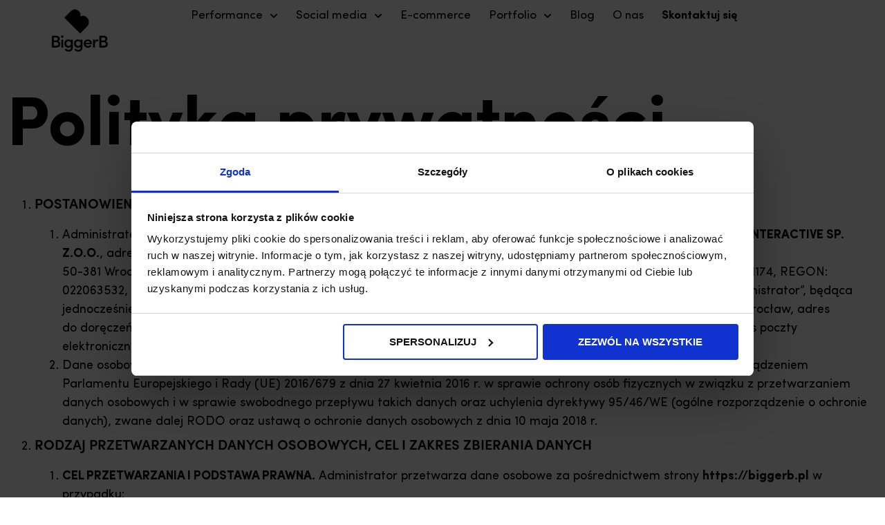

--- FILE ---
content_type: text/html; charset=UTF-8
request_url: https://biggerb.pl/polityka-prywatnosci/
body_size: 17791
content:
<!doctype html>
<html lang="pl-PL">
<head>
	<meta charset="UTF-8">
	<meta name="viewport" content="width=device-width, initial-scale=1">
	<link rel="profile" href="https://gmpg.org/xfn/11">
	<meta name='robots' content='index, follow, max-image-preview:large, max-snippet:-1, max-video-preview:-1' />

<!-- Google Tag Manager for WordPress by gtm4wp.com -->
<script data-cfasync="false" data-pagespeed-no-defer>
	var gtm4wp_datalayer_name = "dataLayer";
	var dataLayer = dataLayer || [];
</script>
<!-- End Google Tag Manager for WordPress by gtm4wp.com -->
	<!-- This site is optimized with the Yoast SEO plugin v26.8 - https://yoast.com/product/yoast-seo-wordpress/ -->
	<title>Polityka prywatności - BiggerB</title>
	<link rel="canonical" href="https://biggerb.pl/polityka-prywatnosci/" />
	<meta property="og:locale" content="pl_PL" />
	<meta property="og:type" content="article" />
	<meta property="og:title" content="BiggerB - Performance Marketing, Social Media" />
	<meta property="og:description" content="BiggerB – agencja digitalowa z mocnym fundamentem strategicznym, zorientowanej na nowe technologie. Główne usługi to Performance Marketing, Social Media Marketing oraz rozbudowane, operujący w 5 językach dział Community. Łącząc potencjał naszych usług zmieniamy media społecznościowe w skuteczne narzędzia biznesowe." />
	<meta property="og:url" content="https://biggerb.pl/polityka-prywatnosci/" />
	<meta property="og:site_name" content="BiggerB" />
	<meta property="article:publisher" content="https://www.facebook.com/BiggerB1" />
	<meta property="article:modified_time" content="2025-01-30T12:09:13+00:00" />
	<meta property="og:image" content="https://biggerb.pl/wp-content/uploads/2022/11/BB_NEW_KV_SM_BB.png" />
	<meta property="og:image:width" content="1200" />
	<meta property="og:image:height" content="628" />
	<meta property="og:image:type" content="image/png" />
	<meta name="twitter:card" content="summary_large_image" />
	<script type="application/ld+json" class="yoast-schema-graph">{"@context":"https://schema.org","@graph":[{"@type":"WebPage","@id":"https://biggerb.pl/polityka-prywatnosci/","url":"https://biggerb.pl/polityka-prywatnosci/","name":"Polityka prywatności - BiggerB","isPartOf":{"@id":"https://biggerb.pl/#website"},"datePublished":"2022-10-19T11:08:07+00:00","dateModified":"2025-01-30T12:09:13+00:00","breadcrumb":{"@id":"https://biggerb.pl/polityka-prywatnosci/#breadcrumb"},"inLanguage":"pl-PL","potentialAction":[{"@type":"ReadAction","target":["https://biggerb.pl/polityka-prywatnosci/"]}]},{"@type":"BreadcrumbList","@id":"https://biggerb.pl/polityka-prywatnosci/#breadcrumb","itemListElement":[{"@type":"ListItem","position":1,"name":"Strona główna","item":"https://biggerb.pl/"},{"@type":"ListItem","position":2,"name":"Polityka prywatności"}]},{"@type":"WebSite","@id":"https://biggerb.pl/#website","url":"https://biggerb.pl/","name":"BiggerB","description":"make brands more human","publisher":{"@id":"https://biggerb.pl/#organization"},"potentialAction":[{"@type":"SearchAction","target":{"@type":"EntryPoint","urlTemplate":"https://biggerb.pl/?s={search_term_string}"},"query-input":{"@type":"PropertyValueSpecification","valueRequired":true,"valueName":"search_term_string"}}],"inLanguage":"pl-PL"},{"@type":"Organization","@id":"https://biggerb.pl/#organization","name":"BiggerB - Agencja Social Media","url":"https://biggerb.pl/","logo":{"@type":"ImageObject","inLanguage":"pl-PL","@id":"https://biggerb.pl/#/schema/logo/image/","url":"https://biggerb.pl/wp-content/uploads/2022/11/logo_BiggerB_Agencja-Social-Media.jpg","contentUrl":"https://biggerb.pl/wp-content/uploads/2022/11/logo_BiggerB_Agencja-Social-Media.jpg","width":340,"height":340,"caption":"BiggerB - Agencja Social Media"},"image":{"@id":"https://biggerb.pl/#/schema/logo/image/"},"sameAs":["https://www.facebook.com/BiggerB1","https://www.linkedin.com/company/biggerb/"]}]}</script>
	<!-- / Yoast SEO plugin. -->


<link rel="alternate" type="application/rss+xml" title="BiggerB &raquo; Kanał z wpisami" href="https://biggerb.pl/feed/" />
<link rel="alternate" type="application/rss+xml" title="BiggerB &raquo; Kanał z komentarzami" href="https://biggerb.pl/comments/feed/" />
<link rel="alternate" title="oEmbed (JSON)" type="application/json+oembed" href="https://biggerb.pl/wp-json/oembed/1.0/embed?url=https%3A%2F%2Fbiggerb.pl%2Fpolityka-prywatnosci%2F" />
<link rel="alternate" title="oEmbed (XML)" type="text/xml+oembed" href="https://biggerb.pl/wp-json/oembed/1.0/embed?url=https%3A%2F%2Fbiggerb.pl%2Fpolityka-prywatnosci%2F&#038;format=xml" />
<style id='wp-img-auto-sizes-contain-inline-css'>
img:is([sizes=auto i],[sizes^="auto," i]){contain-intrinsic-size:3000px 1500px}
/*# sourceURL=wp-img-auto-sizes-contain-inline-css */
</style>
<style id='wp-emoji-styles-inline-css'>

	img.wp-smiley, img.emoji {
		display: inline !important;
		border: none !important;
		box-shadow: none !important;
		height: 1em !important;
		width: 1em !important;
		margin: 0 0.07em !important;
		vertical-align: -0.1em !important;
		background: none !important;
		padding: 0 !important;
	}
/*# sourceURL=wp-emoji-styles-inline-css */
</style>
<link rel='stylesheet' id='hello-elementor-css' href='https://biggerb.pl/wp-content/themes/hello-elementor/assets/css/reset.css?ver=3.4.4' media='all' />
<link rel='stylesheet' id='hello-elementor-theme-style-css' href='https://biggerb.pl/wp-content/themes/hello-elementor/assets/css/theme.css?ver=3.4.4' media='all' />
<link rel='stylesheet' id='hello-elementor-header-footer-css' href='https://biggerb.pl/wp-content/themes/hello-elementor/assets/css/header-footer.css?ver=3.4.4' media='all' />
<link rel='stylesheet' id='chld_thm_cfg_child-css' href='https://biggerb.pl/wp-content/themes/hello-elementor-child/style.css?ver=6.9' media='all' />
<link rel='stylesheet' id='elementor-frontend-css' href='https://biggerb.pl/wp-content/plugins/elementor/assets/css/frontend.min.css?ver=3.31.3' media='all' />
<link rel='stylesheet' id='elementor-post-7977-css' href='https://biggerb.pl/wp-content/uploads/elementor/css/post-7977.css?ver=1760517433' media='all' />
<link rel='stylesheet' id='widget-image-css' href='https://biggerb.pl/wp-content/plugins/elementor/assets/css/widget-image.min.css?ver=3.31.3' media='all' />
<link rel='stylesheet' id='widget-nav-menu-css' href='https://biggerb.pl/wp-content/plugins/elementor-pro/assets/css/widget-nav-menu.min.css?ver=3.31.2' media='all' />
<link rel='stylesheet' id='e-sticky-css' href='https://biggerb.pl/wp-content/plugins/elementor-pro/assets/css/modules/sticky.min.css?ver=3.31.2' media='all' />
<link rel='stylesheet' id='widget-heading-css' href='https://biggerb.pl/wp-content/plugins/elementor/assets/css/widget-heading.min.css?ver=3.31.3' media='all' />
<link rel='stylesheet' id='widget-icon-list-css' href='https://biggerb.pl/wp-content/plugins/elementor/assets/css/widget-icon-list.min.css?ver=3.31.3' media='all' />
<link rel='stylesheet' id='widget-social-icons-css' href='https://biggerb.pl/wp-content/plugins/elementor/assets/css/widget-social-icons.min.css?ver=3.31.3' media='all' />
<link rel='stylesheet' id='e-apple-webkit-css' href='https://biggerb.pl/wp-content/plugins/elementor/assets/css/conditionals/apple-webkit.min.css?ver=3.31.3' media='all' />
<link rel='stylesheet' id='dashicons-css' href='https://biggerb.pl/wp-includes/css/dashicons.min.css?ver=6.9' media='all' />
<link rel='stylesheet' id='elementor-post-315-css' href='https://biggerb.pl/wp-content/uploads/elementor/css/post-315.css?ver=1760651311' media='all' />
<link rel='stylesheet' id='elementor-post-8046-css' href='https://biggerb.pl/wp-content/uploads/elementor/css/post-8046.css?ver=1760517433' media='all' />
<link rel='stylesheet' id='elementor-post-8058-css' href='https://biggerb.pl/wp-content/uploads/elementor/css/post-8058.css?ver=1760517433' media='all' />
<script src="https://biggerb.pl/wp-includes/js/jquery/jquery.min.js?ver=3.7.1" id="jquery-core-js"></script>
<script src="https://biggerb.pl/wp-includes/js/jquery/jquery-migrate.min.js?ver=3.4.1" id="jquery-migrate-js"></script>
<link rel="https://api.w.org/" href="https://biggerb.pl/wp-json/" /><link rel="alternate" title="JSON" type="application/json" href="https://biggerb.pl/wp-json/wp/v2/pages/315" /><link rel="EditURI" type="application/rsd+xml" title="RSD" href="https://biggerb.pl/xmlrpc.php?rsd" />
<meta name="generator" content="WordPress 6.9" />
<link rel='shortlink' href='https://biggerb.pl/?p=315' />
<script class="ti-site-data" type="application/ld+json">{"@context":"http://schema.org","data":{"r":"1:0!7:0!30:0"}}</script>
<!-- Google Tag Manager for WordPress by gtm4wp.com -->
<!-- GTM Container placement set to off -->
<script data-cfasync="false" data-pagespeed-no-defer>
	var dataLayer_content = {"pagePostType":"page","pagePostType2":"single-page","pagePostAuthor":"Maciej Jakubowski"};
	dataLayer.push( dataLayer_content );
</script>
<script data-cfasync="false" data-pagespeed-no-defer>
	console.warn && console.warn("[GTM4WP] Google Tag Manager container code placement set to OFF !!!");
	console.warn && console.warn("[GTM4WP] Data layer codes are active but GTM container must be loaded using custom coding !!!");
</script>
<!-- End Google Tag Manager for WordPress by gtm4wp.com --><meta name="generator" content="Elementor 3.31.3; features: e_font_icon_svg, additional_custom_breakpoints; settings: css_print_method-external, google_font-enabled, font_display-swap">
			<style>
				.e-con.e-parent:nth-of-type(n+4):not(.e-lazyloaded):not(.e-no-lazyload),
				.e-con.e-parent:nth-of-type(n+4):not(.e-lazyloaded):not(.e-no-lazyload) * {
					background-image: none !important;
				}
				@media screen and (max-height: 1024px) {
					.e-con.e-parent:nth-of-type(n+3):not(.e-lazyloaded):not(.e-no-lazyload),
					.e-con.e-parent:nth-of-type(n+3):not(.e-lazyloaded):not(.e-no-lazyload) * {
						background-image: none !important;
					}
				}
				@media screen and (max-height: 640px) {
					.e-con.e-parent:nth-of-type(n+2):not(.e-lazyloaded):not(.e-no-lazyload),
					.e-con.e-parent:nth-of-type(n+2):not(.e-lazyloaded):not(.e-no-lazyload) * {
						background-image: none !important;
					}
				}
			</style>
			<!-- Google Tag Manager -->
<script>(function(w,d,s,l,i){w[l]=w[l]||[];w[l].push({'gtm.start':
new Date().getTime(),event:'gtm.js'});var f=d.getElementsByTagName(s)[0],
j=d.createElement(s),dl=l!='dataLayer'?'&l='+l:'';j.async=true;j.src=
'https://www.googletagmanager.com/gtm.js?id='+i+dl;f.parentNode.insertBefore(j,f);
})(window,document,'script','dataLayer','GTM-W7QW4NF');</script>
<!-- End Google Tag Manager --><link rel="icon" href="https://biggerb.pl/wp-content/uploads/2025/07/cropped-BB_LOGO_new_czarne-B-1-32x32.png" sizes="32x32" />
<link rel="icon" href="https://biggerb.pl/wp-content/uploads/2025/07/cropped-BB_LOGO_new_czarne-B-1-192x192.png" sizes="192x192" />
<link rel="apple-touch-icon" href="https://biggerb.pl/wp-content/uploads/2025/07/cropped-BB_LOGO_new_czarne-B-1-180x180.png" />
<meta name="msapplication-TileImage" content="https://biggerb.pl/wp-content/uploads/2025/07/cropped-BB_LOGO_new_czarne-B-1-270x270.png" />
<style id='global-styles-inline-css'>
:root{--wp--preset--aspect-ratio--square: 1;--wp--preset--aspect-ratio--4-3: 4/3;--wp--preset--aspect-ratio--3-4: 3/4;--wp--preset--aspect-ratio--3-2: 3/2;--wp--preset--aspect-ratio--2-3: 2/3;--wp--preset--aspect-ratio--16-9: 16/9;--wp--preset--aspect-ratio--9-16: 9/16;--wp--preset--color--black: #000000;--wp--preset--color--cyan-bluish-gray: #abb8c3;--wp--preset--color--white: #ffffff;--wp--preset--color--pale-pink: #f78da7;--wp--preset--color--vivid-red: #cf2e2e;--wp--preset--color--luminous-vivid-orange: #ff6900;--wp--preset--color--luminous-vivid-amber: #fcb900;--wp--preset--color--light-green-cyan: #7bdcb5;--wp--preset--color--vivid-green-cyan: #00d084;--wp--preset--color--pale-cyan-blue: #8ed1fc;--wp--preset--color--vivid-cyan-blue: #0693e3;--wp--preset--color--vivid-purple: #9b51e0;--wp--preset--gradient--vivid-cyan-blue-to-vivid-purple: linear-gradient(135deg,rgb(6,147,227) 0%,rgb(155,81,224) 100%);--wp--preset--gradient--light-green-cyan-to-vivid-green-cyan: linear-gradient(135deg,rgb(122,220,180) 0%,rgb(0,208,130) 100%);--wp--preset--gradient--luminous-vivid-amber-to-luminous-vivid-orange: linear-gradient(135deg,rgb(252,185,0) 0%,rgb(255,105,0) 100%);--wp--preset--gradient--luminous-vivid-orange-to-vivid-red: linear-gradient(135deg,rgb(255,105,0) 0%,rgb(207,46,46) 100%);--wp--preset--gradient--very-light-gray-to-cyan-bluish-gray: linear-gradient(135deg,rgb(238,238,238) 0%,rgb(169,184,195) 100%);--wp--preset--gradient--cool-to-warm-spectrum: linear-gradient(135deg,rgb(74,234,220) 0%,rgb(151,120,209) 20%,rgb(207,42,186) 40%,rgb(238,44,130) 60%,rgb(251,105,98) 80%,rgb(254,248,76) 100%);--wp--preset--gradient--blush-light-purple: linear-gradient(135deg,rgb(255,206,236) 0%,rgb(152,150,240) 100%);--wp--preset--gradient--blush-bordeaux: linear-gradient(135deg,rgb(254,205,165) 0%,rgb(254,45,45) 50%,rgb(107,0,62) 100%);--wp--preset--gradient--luminous-dusk: linear-gradient(135deg,rgb(255,203,112) 0%,rgb(199,81,192) 50%,rgb(65,88,208) 100%);--wp--preset--gradient--pale-ocean: linear-gradient(135deg,rgb(255,245,203) 0%,rgb(182,227,212) 50%,rgb(51,167,181) 100%);--wp--preset--gradient--electric-grass: linear-gradient(135deg,rgb(202,248,128) 0%,rgb(113,206,126) 100%);--wp--preset--gradient--midnight: linear-gradient(135deg,rgb(2,3,129) 0%,rgb(40,116,252) 100%);--wp--preset--font-size--small: 13px;--wp--preset--font-size--medium: 20px;--wp--preset--font-size--large: 36px;--wp--preset--font-size--x-large: 42px;--wp--preset--spacing--20: 0.44rem;--wp--preset--spacing--30: 0.67rem;--wp--preset--spacing--40: 1rem;--wp--preset--spacing--50: 1.5rem;--wp--preset--spacing--60: 2.25rem;--wp--preset--spacing--70: 3.38rem;--wp--preset--spacing--80: 5.06rem;--wp--preset--shadow--natural: 6px 6px 9px rgba(0, 0, 0, 0.2);--wp--preset--shadow--deep: 12px 12px 50px rgba(0, 0, 0, 0.4);--wp--preset--shadow--sharp: 6px 6px 0px rgba(0, 0, 0, 0.2);--wp--preset--shadow--outlined: 6px 6px 0px -3px rgb(255, 255, 255), 6px 6px rgb(0, 0, 0);--wp--preset--shadow--crisp: 6px 6px 0px rgb(0, 0, 0);}:root { --wp--style--global--content-size: 800px;--wp--style--global--wide-size: 1200px; }:where(body) { margin: 0; }.wp-site-blocks > .alignleft { float: left; margin-right: 2em; }.wp-site-blocks > .alignright { float: right; margin-left: 2em; }.wp-site-blocks > .aligncenter { justify-content: center; margin-left: auto; margin-right: auto; }:where(.wp-site-blocks) > * { margin-block-start: 24px; margin-block-end: 0; }:where(.wp-site-blocks) > :first-child { margin-block-start: 0; }:where(.wp-site-blocks) > :last-child { margin-block-end: 0; }:root { --wp--style--block-gap: 24px; }:root :where(.is-layout-flow) > :first-child{margin-block-start: 0;}:root :where(.is-layout-flow) > :last-child{margin-block-end: 0;}:root :where(.is-layout-flow) > *{margin-block-start: 24px;margin-block-end: 0;}:root :where(.is-layout-constrained) > :first-child{margin-block-start: 0;}:root :where(.is-layout-constrained) > :last-child{margin-block-end: 0;}:root :where(.is-layout-constrained) > *{margin-block-start: 24px;margin-block-end: 0;}:root :where(.is-layout-flex){gap: 24px;}:root :where(.is-layout-grid){gap: 24px;}.is-layout-flow > .alignleft{float: left;margin-inline-start: 0;margin-inline-end: 2em;}.is-layout-flow > .alignright{float: right;margin-inline-start: 2em;margin-inline-end: 0;}.is-layout-flow > .aligncenter{margin-left: auto !important;margin-right: auto !important;}.is-layout-constrained > .alignleft{float: left;margin-inline-start: 0;margin-inline-end: 2em;}.is-layout-constrained > .alignright{float: right;margin-inline-start: 2em;margin-inline-end: 0;}.is-layout-constrained > .aligncenter{margin-left: auto !important;margin-right: auto !important;}.is-layout-constrained > :where(:not(.alignleft):not(.alignright):not(.alignfull)){max-width: var(--wp--style--global--content-size);margin-left: auto !important;margin-right: auto !important;}.is-layout-constrained > .alignwide{max-width: var(--wp--style--global--wide-size);}body .is-layout-flex{display: flex;}.is-layout-flex{flex-wrap: wrap;align-items: center;}.is-layout-flex > :is(*, div){margin: 0;}body .is-layout-grid{display: grid;}.is-layout-grid > :is(*, div){margin: 0;}body{padding-top: 0px;padding-right: 0px;padding-bottom: 0px;padding-left: 0px;}a:where(:not(.wp-element-button)){text-decoration: underline;}:root :where(.wp-element-button, .wp-block-button__link){background-color: #32373c;border-width: 0;color: #fff;font-family: inherit;font-size: inherit;font-style: inherit;font-weight: inherit;letter-spacing: inherit;line-height: inherit;padding-top: calc(0.667em + 2px);padding-right: calc(1.333em + 2px);padding-bottom: calc(0.667em + 2px);padding-left: calc(1.333em + 2px);text-decoration: none;text-transform: inherit;}.has-black-color{color: var(--wp--preset--color--black) !important;}.has-cyan-bluish-gray-color{color: var(--wp--preset--color--cyan-bluish-gray) !important;}.has-white-color{color: var(--wp--preset--color--white) !important;}.has-pale-pink-color{color: var(--wp--preset--color--pale-pink) !important;}.has-vivid-red-color{color: var(--wp--preset--color--vivid-red) !important;}.has-luminous-vivid-orange-color{color: var(--wp--preset--color--luminous-vivid-orange) !important;}.has-luminous-vivid-amber-color{color: var(--wp--preset--color--luminous-vivid-amber) !important;}.has-light-green-cyan-color{color: var(--wp--preset--color--light-green-cyan) !important;}.has-vivid-green-cyan-color{color: var(--wp--preset--color--vivid-green-cyan) !important;}.has-pale-cyan-blue-color{color: var(--wp--preset--color--pale-cyan-blue) !important;}.has-vivid-cyan-blue-color{color: var(--wp--preset--color--vivid-cyan-blue) !important;}.has-vivid-purple-color{color: var(--wp--preset--color--vivid-purple) !important;}.has-black-background-color{background-color: var(--wp--preset--color--black) !important;}.has-cyan-bluish-gray-background-color{background-color: var(--wp--preset--color--cyan-bluish-gray) !important;}.has-white-background-color{background-color: var(--wp--preset--color--white) !important;}.has-pale-pink-background-color{background-color: var(--wp--preset--color--pale-pink) !important;}.has-vivid-red-background-color{background-color: var(--wp--preset--color--vivid-red) !important;}.has-luminous-vivid-orange-background-color{background-color: var(--wp--preset--color--luminous-vivid-orange) !important;}.has-luminous-vivid-amber-background-color{background-color: var(--wp--preset--color--luminous-vivid-amber) !important;}.has-light-green-cyan-background-color{background-color: var(--wp--preset--color--light-green-cyan) !important;}.has-vivid-green-cyan-background-color{background-color: var(--wp--preset--color--vivid-green-cyan) !important;}.has-pale-cyan-blue-background-color{background-color: var(--wp--preset--color--pale-cyan-blue) !important;}.has-vivid-cyan-blue-background-color{background-color: var(--wp--preset--color--vivid-cyan-blue) !important;}.has-vivid-purple-background-color{background-color: var(--wp--preset--color--vivid-purple) !important;}.has-black-border-color{border-color: var(--wp--preset--color--black) !important;}.has-cyan-bluish-gray-border-color{border-color: var(--wp--preset--color--cyan-bluish-gray) !important;}.has-white-border-color{border-color: var(--wp--preset--color--white) !important;}.has-pale-pink-border-color{border-color: var(--wp--preset--color--pale-pink) !important;}.has-vivid-red-border-color{border-color: var(--wp--preset--color--vivid-red) !important;}.has-luminous-vivid-orange-border-color{border-color: var(--wp--preset--color--luminous-vivid-orange) !important;}.has-luminous-vivid-amber-border-color{border-color: var(--wp--preset--color--luminous-vivid-amber) !important;}.has-light-green-cyan-border-color{border-color: var(--wp--preset--color--light-green-cyan) !important;}.has-vivid-green-cyan-border-color{border-color: var(--wp--preset--color--vivid-green-cyan) !important;}.has-pale-cyan-blue-border-color{border-color: var(--wp--preset--color--pale-cyan-blue) !important;}.has-vivid-cyan-blue-border-color{border-color: var(--wp--preset--color--vivid-cyan-blue) !important;}.has-vivid-purple-border-color{border-color: var(--wp--preset--color--vivid-purple) !important;}.has-vivid-cyan-blue-to-vivid-purple-gradient-background{background: var(--wp--preset--gradient--vivid-cyan-blue-to-vivid-purple) !important;}.has-light-green-cyan-to-vivid-green-cyan-gradient-background{background: var(--wp--preset--gradient--light-green-cyan-to-vivid-green-cyan) !important;}.has-luminous-vivid-amber-to-luminous-vivid-orange-gradient-background{background: var(--wp--preset--gradient--luminous-vivid-amber-to-luminous-vivid-orange) !important;}.has-luminous-vivid-orange-to-vivid-red-gradient-background{background: var(--wp--preset--gradient--luminous-vivid-orange-to-vivid-red) !important;}.has-very-light-gray-to-cyan-bluish-gray-gradient-background{background: var(--wp--preset--gradient--very-light-gray-to-cyan-bluish-gray) !important;}.has-cool-to-warm-spectrum-gradient-background{background: var(--wp--preset--gradient--cool-to-warm-spectrum) !important;}.has-blush-light-purple-gradient-background{background: var(--wp--preset--gradient--blush-light-purple) !important;}.has-blush-bordeaux-gradient-background{background: var(--wp--preset--gradient--blush-bordeaux) !important;}.has-luminous-dusk-gradient-background{background: var(--wp--preset--gradient--luminous-dusk) !important;}.has-pale-ocean-gradient-background{background: var(--wp--preset--gradient--pale-ocean) !important;}.has-electric-grass-gradient-background{background: var(--wp--preset--gradient--electric-grass) !important;}.has-midnight-gradient-background{background: var(--wp--preset--gradient--midnight) !important;}.has-small-font-size{font-size: var(--wp--preset--font-size--small) !important;}.has-medium-font-size{font-size: var(--wp--preset--font-size--medium) !important;}.has-large-font-size{font-size: var(--wp--preset--font-size--large) !important;}.has-x-large-font-size{font-size: var(--wp--preset--font-size--x-large) !important;}
/*# sourceURL=global-styles-inline-css */
</style>
<link rel='stylesheet' id='dce-style-css' href='https://biggerb.pl/wp-content/plugins/dynamic-content-for-elementor/assets/css/style.min.css?ver=3.3.11' media='all' />
<link rel='stylesheet' id='dce-dynamic-visibility-css' href='https://biggerb.pl/wp-content/plugins/dynamic-content-for-elementor/assets/css/dynamic-visibility.min.css?ver=3.3.11' media='all' />
</head>
<body class="wp-singular page-template-default page page-id-315 wp-custom-logo wp-embed-responsive wp-theme-hello-elementor wp-child-theme-hello-elementor-child hello-elementor-default elementor-default elementor-kit-7977 elementor-page elementor-page-315">

<!-- Google Tag Manager (noscript) -->
<noscript><iframe src="https://www.googletagmanager.com/ns.html?id=GTM-W7QW4NF"
height="0" width="0" style="display:none;visibility:hidden"></iframe></noscript>
<!-- End Google Tag Manager (noscript) -->
<a class="skip-link screen-reader-text" href="#content">Przejdź do treści</a>

		<header data-elementor-type="header" data-elementor-id="8046" class="elementor elementor-8046 elementor-location-header" data-elementor-post-type="elementor_library">
			<div class="elementor-element elementor-element-70f8414 e-flex e-con-boxed e-con e-parent" data-id="70f8414" data-element_type="container" data-settings="{&quot;background_background&quot;:&quot;classic&quot;,&quot;sticky&quot;:&quot;top&quot;,&quot;sticky_on&quot;:[&quot;desktop&quot;,&quot;tablet&quot;,&quot;mobile&quot;],&quot;sticky_offset&quot;:0,&quot;sticky_effects_offset&quot;:0,&quot;sticky_anchor_link_offset&quot;:0}">
					<div class="e-con-inner">
		<div class="elementor-element elementor-element-d55f2e6 e-con-full e-flex e-con e-child" data-id="d55f2e6" data-element_type="container">
				<div class="elementor-element elementor-element-2fc5743 elementor-widget elementor-widget-theme-site-logo elementor-widget-image" data-id="2fc5743" data-element_type="widget" data-widget_type="theme-site-logo.default">
											<a href="https://biggerb.pl">
			<img fetchpriority="high" width="550" height="400" src="https://biggerb.pl/wp-content/uploads/2024/08/logo-2.png" class="attachment-full size-full wp-image-8047" alt="" srcset="https://biggerb.pl/wp-content/uploads/2024/08/logo-2.png 550w, https://biggerb.pl/wp-content/uploads/2024/08/logo-2-300x218.png 300w" sizes="(max-width: 550px) 100vw, 550px" />				</a>
											</div>
				</div>
		<div class="elementor-element elementor-element-52e941e e-con-full e-flex e-con e-child" data-id="52e941e" data-element_type="container">
				<div class="elementor-element elementor-element-b9e035f elementor-nav-menu--stretch elementor-nav-menu__text-align-center elementor-nav-menu__align-end elementor-nav-menu--dropdown-tablet elementor-nav-menu--toggle elementor-nav-menu--burger elementor-widget elementor-widget-nav-menu" data-id="b9e035f" data-element_type="widget" data-settings="{&quot;full_width&quot;:&quot;stretch&quot;,&quot;submenu_icon&quot;:{&quot;value&quot;:&quot;&lt;svg class=\&quot;fa-svg-chevron-down e-font-icon-svg e-fas-chevron-down\&quot; viewBox=\&quot;0 0 448 512\&quot; xmlns=\&quot;http:\/\/www.w3.org\/2000\/svg\&quot;&gt;&lt;path d=\&quot;M207.029 381.476L12.686 187.132c-9.373-9.373-9.373-24.569 0-33.941l22.667-22.667c9.357-9.357 24.522-9.375 33.901-.04L224 284.505l154.745-154.021c9.379-9.335 24.544-9.317 33.901.04l22.667 22.667c9.373 9.373 9.373 24.569 0 33.941L240.971 381.476c-9.373 9.372-24.569 9.372-33.942 0z\&quot;&gt;&lt;\/path&gt;&lt;\/svg&gt;&quot;,&quot;library&quot;:&quot;fa-solid&quot;},&quot;layout&quot;:&quot;horizontal&quot;,&quot;toggle&quot;:&quot;burger&quot;}" data-widget_type="nav-menu.default">
								<nav aria-label="Menu" class="elementor-nav-menu--main elementor-nav-menu__container elementor-nav-menu--layout-horizontal e--pointer-underline e--animation-fade">
				<ul id="menu-1-b9e035f" class="elementor-nav-menu"><li class="menu-item menu-item-type-custom menu-item-object-custom menu-item-has-children menu-item-337"><a href="/performance/" class="elementor-item">Performance</a>
<ul class="sub-menu elementor-nav-menu--dropdown">
	<li class="menu-item menu-item-type-post_type menu-item-object-page menu-item-13098"><a href="https://biggerb.pl/performance/kampanie-google-ads/" class="elementor-sub-item">Kampanie Google Ads</a></li>
	<li class="menu-item menu-item-type-post_type menu-item-object-page menu-item-5579"><a href="https://biggerb.pl/performance/kampanie-meta-ads/" class="elementor-sub-item">Kampanie Meta</a></li>
	<li class="menu-item menu-item-type-post_type menu-item-object-page menu-item-15351"><a href="https://biggerb.pl/performance/programmatic/" class="elementor-sub-item">Programmatic</a></li>
	<li class="menu-item menu-item-type-post_type menu-item-object-page menu-item-5577"><a href="https://biggerb.pl/performance/analityka-i-konwersja/" class="elementor-sub-item">Analityka i&nbsp;konwersja</a></li>
</ul>
</li>
<li class="menu-item menu-item-type-post_type menu-item-object-page menu-item-has-children menu-item-332"><a href="https://biggerb.pl/social-media/" class="elementor-item">Social media</a>
<ul class="sub-menu elementor-nav-menu--dropdown">
	<li class="menu-item menu-item-type-post_type menu-item-object-page menu-item-5586"><a href="https://biggerb.pl/social-media/strategie-na-social-media/" class="elementor-sub-item">Strategie</a></li>
	<li class="menu-item menu-item-type-post_type menu-item-object-page menu-item-5585"><a href="https://biggerb.pl/social-media/prowadzenie-profili-w-mediach-spolecznosciowych/" class="elementor-sub-item">Prowadzenie profili</a></li>
	<li class="menu-item menu-item-type-post_type menu-item-object-page menu-item-5584"><a href="https://biggerb.pl/social-media/moderacja-konwersacji/" class="elementor-sub-item">Moderacja</a></li>
	<li class="menu-item menu-item-type-post_type menu-item-object-page menu-item-5583"><a href="https://biggerb.pl/social-media/marketing-dyskusji-komunikacja-kryzysowa/" class="elementor-sub-item">Marketing dyskusji</a></li>
</ul>
</li>
<li class="menu-item menu-item-type-post_type menu-item-object-page menu-item-16716"><a href="https://biggerb.pl/e-commerce/" class="elementor-item">E-commerce</a></li>
<li class="menu-item menu-item-type-post_type menu-item-object-page menu-item-has-children menu-item-321"><a href="https://biggerb.pl/portfolio-agencja-social-media/" class="elementor-item">Portfolio</a>
<ul class="sub-menu elementor-nav-menu--dropdown">
	<li class="menu-item menu-item-type-custom menu-item-object-custom menu-item-338"><a href="/portfolio-agencja-social-media/?e-filter-e44ff76-kategoria-case=performance" class="elementor-sub-item">Case Studies Performance</a></li>
	<li class="menu-item menu-item-type-custom menu-item-object-custom menu-item-339"><a href="https://biggerb.pl/portfolio-agencja-social-media/?e-filter-e44ff76-kategoria-case=social" class="elementor-sub-item">Case Studies Social</a></li>
</ul>
</li>
<li class="menu-item menu-item-type-post_type menu-item-object-page menu-item-9006"><a href="https://biggerb.pl/blog/" class="elementor-item">Blog</a></li>
<li class="menu-item menu-item-type-post_type menu-item-object-page menu-item-328"><a href="https://biggerb.pl/o-nas/" class="elementor-item">O&nbsp;nas</a></li>
<li class="bold-nav menu-item menu-item-type-post_type menu-item-object-page menu-item-327"><a href="https://biggerb.pl/kontakt/" class="elementor-item"><b>Skontaktuj się</b></a></li>
</ul>			</nav>
					<div class="elementor-menu-toggle" role="button" tabindex="0" aria-label="Menu Toggle" aria-expanded="false">
			<svg aria-hidden="true" role="presentation" class="elementor-menu-toggle__icon--open e-font-icon-svg e-eicon-menu-bar" viewBox="0 0 1000 1000" xmlns="http://www.w3.org/2000/svg"><path d="M104 333H896C929 333 958 304 958 271S929 208 896 208H104C71 208 42 237 42 271S71 333 104 333ZM104 583H896C929 583 958 554 958 521S929 458 896 458H104C71 458 42 487 42 521S71 583 104 583ZM104 833H896C929 833 958 804 958 771S929 708 896 708H104C71 708 42 737 42 771S71 833 104 833Z"></path></svg><svg aria-hidden="true" role="presentation" class="elementor-menu-toggle__icon--close e-font-icon-svg e-eicon-close" viewBox="0 0 1000 1000" xmlns="http://www.w3.org/2000/svg"><path d="M742 167L500 408 258 167C246 154 233 150 217 150 196 150 179 158 167 167 154 179 150 196 150 212 150 229 154 242 171 254L408 500 167 742C138 771 138 800 167 829 196 858 225 858 254 829L496 587 738 829C750 842 767 846 783 846 800 846 817 842 829 829 842 817 846 804 846 783 846 767 842 750 829 737L588 500 833 258C863 229 863 200 833 171 804 137 775 137 742 167Z"></path></svg>		</div>
					<nav class="elementor-nav-menu--dropdown elementor-nav-menu__container" aria-hidden="true">
				<ul id="menu-2-b9e035f" class="elementor-nav-menu"><li class="menu-item menu-item-type-custom menu-item-object-custom menu-item-has-children menu-item-337"><a href="/performance/" class="elementor-item" tabindex="-1">Performance</a>
<ul class="sub-menu elementor-nav-menu--dropdown">
	<li class="menu-item menu-item-type-post_type menu-item-object-page menu-item-13098"><a href="https://biggerb.pl/performance/kampanie-google-ads/" class="elementor-sub-item" tabindex="-1">Kampanie Google Ads</a></li>
	<li class="menu-item menu-item-type-post_type menu-item-object-page menu-item-5579"><a href="https://biggerb.pl/performance/kampanie-meta-ads/" class="elementor-sub-item" tabindex="-1">Kampanie Meta</a></li>
	<li class="menu-item menu-item-type-post_type menu-item-object-page menu-item-15351"><a href="https://biggerb.pl/performance/programmatic/" class="elementor-sub-item" tabindex="-1">Programmatic</a></li>
	<li class="menu-item menu-item-type-post_type menu-item-object-page menu-item-5577"><a href="https://biggerb.pl/performance/analityka-i-konwersja/" class="elementor-sub-item" tabindex="-1">Analityka i&nbsp;konwersja</a></li>
</ul>
</li>
<li class="menu-item menu-item-type-post_type menu-item-object-page menu-item-has-children menu-item-332"><a href="https://biggerb.pl/social-media/" class="elementor-item" tabindex="-1">Social media</a>
<ul class="sub-menu elementor-nav-menu--dropdown">
	<li class="menu-item menu-item-type-post_type menu-item-object-page menu-item-5586"><a href="https://biggerb.pl/social-media/strategie-na-social-media/" class="elementor-sub-item" tabindex="-1">Strategie</a></li>
	<li class="menu-item menu-item-type-post_type menu-item-object-page menu-item-5585"><a href="https://biggerb.pl/social-media/prowadzenie-profili-w-mediach-spolecznosciowych/" class="elementor-sub-item" tabindex="-1">Prowadzenie profili</a></li>
	<li class="menu-item menu-item-type-post_type menu-item-object-page menu-item-5584"><a href="https://biggerb.pl/social-media/moderacja-konwersacji/" class="elementor-sub-item" tabindex="-1">Moderacja</a></li>
	<li class="menu-item menu-item-type-post_type menu-item-object-page menu-item-5583"><a href="https://biggerb.pl/social-media/marketing-dyskusji-komunikacja-kryzysowa/" class="elementor-sub-item" tabindex="-1">Marketing dyskusji</a></li>
</ul>
</li>
<li class="menu-item menu-item-type-post_type menu-item-object-page menu-item-16716"><a href="https://biggerb.pl/e-commerce/" class="elementor-item" tabindex="-1">E-commerce</a></li>
<li class="menu-item menu-item-type-post_type menu-item-object-page menu-item-has-children menu-item-321"><a href="https://biggerb.pl/portfolio-agencja-social-media/" class="elementor-item" tabindex="-1">Portfolio</a>
<ul class="sub-menu elementor-nav-menu--dropdown">
	<li class="menu-item menu-item-type-custom menu-item-object-custom menu-item-338"><a href="/portfolio-agencja-social-media/?e-filter-e44ff76-kategoria-case=performance" class="elementor-sub-item" tabindex="-1">Case Studies Performance</a></li>
	<li class="menu-item menu-item-type-custom menu-item-object-custom menu-item-339"><a href="https://biggerb.pl/portfolio-agencja-social-media/?e-filter-e44ff76-kategoria-case=social" class="elementor-sub-item" tabindex="-1">Case Studies Social</a></li>
</ul>
</li>
<li class="menu-item menu-item-type-post_type menu-item-object-page menu-item-9006"><a href="https://biggerb.pl/blog/" class="elementor-item" tabindex="-1">Blog</a></li>
<li class="menu-item menu-item-type-post_type menu-item-object-page menu-item-328"><a href="https://biggerb.pl/o-nas/" class="elementor-item" tabindex="-1">O&nbsp;nas</a></li>
<li class="bold-nav menu-item menu-item-type-post_type menu-item-object-page menu-item-327"><a href="https://biggerb.pl/kontakt/" class="elementor-item" tabindex="-1"><b>Skontaktuj się</b></a></li>
</ul>			</nav>
						</div>
				</div>
					</div>
				</div>
				</header>
		
<main id="content" class="site-main post-315 page type-page status-publish hentry">

	
	<div class="page-content">
		<div data-elementor-type="wp-page" data-elementor-id="315" class="elementor elementor-315" data-elementor-post-type="page">
				<div class="elementor-element elementor-element-790fd9c e-flex e-con-boxed e-con e-parent" data-id="790fd9c" data-element_type="container">
					<div class="e-con-inner">
				<div class="elementor-element elementor-element-4d7e93c elementor-widget elementor-widget-heading" data-id="4d7e93c" data-element_type="widget" data-widget_type="heading.default">
					<h1 class="elementor-heading-title elementor-size-default">Polityka prywatności</h1>				</div>
					</div>
				</div>
		<div class="elementor-element elementor-element-12f24045 e-flex e-con-boxed e-con e-parent" data-id="12f24045" data-element_type="container">
					<div class="e-con-inner">
				<div class="elementor-element elementor-element-12053ee8 elementor-widget elementor-widget-text-editor" data-id="12053ee8" data-element_type="widget" data-widget_type="text-editor.default">
									<ol><li><h4>POSTANOWIENIA OGÓLNE</h4><ol><li>Administratorem danych osobowych zbieranych za&nbsp;pośrednictwem strony internetowej <strong>https://biggerb.pl</strong> jest <strong>BIGGERB INTERACTIVE SP. Z.O.O.</strong>, adres siedziby: ul.&nbsp;Marii Curie-Skłodowskiej, nr&nbsp;12, lok. Piętro 5,<br />50-381 Wrocław, adres do&nbsp;doręczeń: , wpisaną do&nbsp;rejestru przedsiębiorców pod&nbsp;numerem KRS: 0000448643, NIP: 8992741174, REGON: 022063532, posiadającą kapitał zakładowy w&nbsp;kwocie: 10 000, adres poczty elektronicznej: asurudo@buzzit.pl dalej „Administrator”, będąca jednocześnie Usługodawcą. , miejsce wykonywania działalności: ul.&nbsp;Marii Curie-Skłodowskiej, nr&nbsp;12, lok. Piętro 5, 50-381 Wrocław, adres do&nbsp;doręczeń: ul.&nbsp;Marii Curie-Skłodowskiej, nr&nbsp;12, lok. Piętro 5, 50-381 Wrocław, NIP: 8992741174, REGON: 022063532, adres poczty elektronicznej (e-mail): asurudo@buzzit.pl, zwany/a dalej “Administratorem”.</li><li>Dane osobowe zbierane przez&nbsp;Administratora za&nbsp;pośrednictwem strony internetowej są&nbsp;przetwarzane zgodnie z Rozporządzeniem Parlamentu Europejskiego i Rady (UE) 2016/679 z dnia 27 kwietnia 2016&nbsp;r. w sprawie ochrony osób fizycznych w związku z przetwarzaniem danych osobowych i w sprawie swobodnego przepływu takich danych oraz&nbsp;uchylenia dyrektywy 95/46/WE (ogólne rozporządzenie o ochronie danych), zwane dalej RODO oraz&nbsp;ustawą o&nbsp;ochronie danych osobowych z&nbsp;dnia 10 maja 2018&nbsp;r.</li></ol></li><li><h4>RODZAJ PRZETWARZANYCH DANYCH OSOBOWYCH, CEL I&nbsp;ZAKRES ZBIERANIA DANYCH</h4><ol><li><strong>CEL PRZETWARZANIA I&nbsp;PODSTAWA PRAWNA.</strong> Administrator przetwarza dane osobowe za&nbsp;pośrednictwem strony <strong>https://biggerb.pl</strong> w przypadku:<ol><li>skorzystania przez&nbsp;użytkownika z&nbsp;formularza kontaktowego. Dane osobowe są&nbsp;przetwarzane na&nbsp;podstawie art. 6 ust. 1 lit. f) RODO jako prawnie usprawiedliwiony interes Administratora.</li><li>zapisania się przez&nbsp;użytkownika do&nbsp;Newslettera w&nbsp;celu przesyłania informacji handlowych drogą elektroniczną. Dane osobowe są&nbsp;przetwarzane po&nbsp;wyrażeniu odrębnej zgody, na&nbsp;podstawie art. 6 ust. 1 lit. a) RODO.</li></ol></li><li><strong>RODZAJ PRZETWARZANYCH DANYCH OSOBOWYCH. </strong>Administrator przetwarza następujące kategorie danych osobowych użytkownika:<ol><li>Imię i&nbsp;nazwisko,</li><li>Adres e-mail,</li></ol></li><li><strong>OKRES ARCHIWIZACJI DANYCH OSOBOWYCH.</strong> Dane osobowe użytkowników przechowywane są&nbsp;przez&nbsp;Administratora:<ol><li>w&nbsp;przypadku, gdy&nbsp;podstawą przetwarzania danych jest wykonanie umowy, tak&nbsp;długo, jak jest to&nbsp;niezbędne do&nbsp;wykonania umowy, a po tym czasie przez&nbsp;okres odpowiadający okresowi przedawnienia roszczeń. Jeżeli przepis szczególny nie&nbsp;stanowi inaczej, termin przedawnienia wynosi lat sześć, a dla roszczeń o świadczenia okresowe oraz&nbsp;roszczeń związanych z prowadzeniem działalności gospodarczej – trzy lata.</li><li>w&nbsp;przypadku, gdy&nbsp;podstawą przetwarzania danych jest zgoda, tak&nbsp;długo, aż&nbsp;zgoda nie&nbsp;zostanie odwołana, a po odwołaniu zgody przez&nbsp;okres czasu odpowiadający okresowi przedawnienia roszczeń jakie może podnosić Administrator i jakie mogą być podnoszone wobec niego. Jeżeli przepis szczególny nie&nbsp;stanowi inaczej, termin przedawnienia wynosi lat sześć, a dla roszczeń o świadczenia okresowe oraz&nbsp;roszczeń związanych z prowadzeniem działalności gospodarczej – trzy lata.</li></ol></li><li>Podczas korzystania ze&nbsp;strony internetowej mogą być pobierane dodatkowe informacje, w szczególności: adres IP przypisany do&nbsp;komputera użytkownika lub zewnętrzny adres IP dostawcy Internetu, nazwa domeny, rodzaj przeglądarki, czas dostępu, typ systemu operacyjnego.</li><li>Od&nbsp;użytkowników mogą być także gromadzone dane nawigacyjne, w tym informacje o linkach i odnośnikach, w które zdecydują się kliknąć lub innych czynnościach, podejmowanych na&nbsp;stronie internetowej. Podstawą prawną tego rodzaju czynności jest prawnie uzasadniony interes Administratora (art. 6 ust. 1 lit. f&nbsp;RODO), polegający na&nbsp;ułatwieniu korzystania z usług świadczonych drogą elektroniczną oraz&nbsp;na&nbsp;poprawie funkcjonalności tych usług.</li><li>Podanie danych osobowych przez&nbsp;użytkownika jest dobrowolne.</li><li>Dane osobowe będą przetwarzane także w&nbsp;sposób zautomatyzowany w&nbsp;formie profilowania, o&nbsp;ile użytkownik wyrazi na&nbsp;to&nbsp;zgodę na&nbsp;podstawie art. 6 ust. 1 lit. a) RODO. Konsekwencją profilowania będzie przypisanie danej osobie profilu w&nbsp;celu podejmowania dotyczących jej decyzji bądź analizy lub przewidywania jej preferencji, zachowań i&nbsp;postaw.</li><li>Administrator dokłada szczególnej staranności w&nbsp;celu ochrony interesów osób, których&nbsp;dane dotyczą, a&nbsp;w&nbsp;szczególności zapewnia, że&nbsp;zbierane przez&nbsp;niego dane są:<ol><li>przetwarzane zgodnie z&nbsp;prawem,</li><li>zbierane dla oznaczonych, zgodnych z&nbsp;prawem celów i&nbsp;niepoddawane dalszemu przetwarzaniu niezgodnemu z&nbsp;tymi celami,</li><li>merytorycznie poprawne i&nbsp;adekwatne w&nbsp;stosunku do&nbsp;celów, w&nbsp;jakich są&nbsp;przetwarzane oraz&nbsp;przechowywane w&nbsp;postaci umożliwiającej identyfikację osób, których&nbsp;dotyczą, nie&nbsp;dłużej niż jest to&nbsp;niezbędne do&nbsp;osiągnięcia celu przetwarzania.</li></ol></li></ol></li><li><h4>UDOSTĘPNIENIE DANYCH OSOBOWYCH</h4><ol><li>Dane osobowe użytkowników przekazywane są&nbsp;dostawcom usług, z których korzysta Administrator przy prowadzeniu strony internetowej. Dostawcy usług, którym&nbsp;przekazywane są&nbsp;dane osobowe, w zależności od&nbsp;uzgodnień umownych i okoliczności, albo&nbsp;podlegają poleceniom Administratora co&nbsp;do&nbsp;celów i sposobów przetwarzania tych danych (podmioty przetwarzające) albo&nbsp;samodzielnie określają cele i sposoby ich przetwarzania (administratorzy).</li><li>Dane osobowe użytkowników są&nbsp;przechowywane wyłącznie na&nbsp;terenie Europejskiego Obszaru Gospodarczego (EOG).</li></ol></li><li><h4>PRAWO KONTROLI, DOSTĘPU DO&nbsp;TREŚCI WŁASNYCH DANYCH ORAZ&nbsp;ICH POPRAWIANIA</h4><ol><li>Osoba, której&nbsp;dane dotyczą, ma&nbsp;prawo dostępu do&nbsp;treści swoich danych osobowych oraz&nbsp;prawo ich sprostowania, usunięcia, ograniczenia przetwarzania, prawo do&nbsp;przenoszenia danych, prawo wniesienia sprzeciwu, prawo do&nbsp;cofnięcia zgody w&nbsp;dowolnym momencie bez&nbsp;wpływu na&nbsp;zgodność z&nbsp;prawem przetwarzania, którego&nbsp;dokonano na&nbsp;podstawie zgody przed&nbsp;jej cofnięciem.</li><li>Podstawy prawne żądania użytkownika:<ol><li><strong>Dostęp do&nbsp;danych</strong> – art. 15 RODO</li><li><strong>Sprostowanie danych</strong> – art. 16 RODO.</li><li><strong>Usunięcie danych (tzw. prawo do&nbsp;bycia zapomnianym)</strong> – art. 17 RODO.</li><li><strong>Ograniczenie przetwarzania</strong> – art. 18 RODO.</li><li><strong>Przeniesienie danych</strong> – art. 20 RODO.</li><li><strong>Sprzeciw</strong> – art. 21 RODO</li><li><strong>Cofnięcie zgody</strong> – art. 7 ust. 3 RODO.</li></ol></li><li>W&nbsp;celu realizacji uprawnień, o&nbsp;których&nbsp;mowa w&nbsp;pkt 2 można wysłać stosowną wiadomość e-mail na&nbsp;adres: asurudo@buzzit.pl.</li><li>W&nbsp;sytuacji wystąpienia przez&nbsp;użytkownika z uprawnieniem wynikającym z powyższych praw, Administrator spełnia żądanie albo&nbsp;odmawia jego spełnienia niezwłocznie, nie&nbsp;później jednak niż w ciągu miesiąca po&nbsp;jego otrzymaniu. Jeżeli jednak – z uwagi na&nbsp;skomplikowany charakter żądania lub liczbę żądań – Administrator nie&nbsp;będzie mógł spełnić żądania w ciągu miesiąca, spełni je&nbsp;w ciągu kolejnych dwóch miesięcy informując użytkownika uprzednio w terminie miesiąca od&nbsp;otrzymania żądania – o zamierzonym przedłużeniu terminu oraz&nbsp;jego przyczynach.</li><li>W&nbsp;przypadku stwierdzenia, że&nbsp;przetwarzanie danych osobowych narusza przepisy RODO, osoba, której&nbsp;dane dotyczą, ma&nbsp;prawo wnieść skargę do&nbsp;Prezesa Urzędu Ochrony Danych Osobowych.</li></ol></li><li><h4>PLIKI “COOKIES”</h4><ol><li>Strona Administratora używa plików „cookies”.</li><li>Instalacja plików „cookies” jest konieczna do&nbsp;prawidłowego świadczenia usług na&nbsp;stronie internetowej. W&nbsp;plikach „cookies” znajdują się informacje niezbędne do&nbsp;prawidłowego funkcjonowania strony, a&nbsp;także dają one także możliwość opracowywania ogólnych statystyk odwiedzin strony internetowej.</li><li>W&nbsp;ramach strony stosowane są&nbsp;rodzaje plików “cookies”: sesyjne i&nbsp;stałe<ol><li>„Cookies” „sesyjne” są&nbsp;plikami tymczasowymi, które przechowywane są&nbsp;w&nbsp;urządzeniu końcowym użytkownika do&nbsp;czasu wylogowania (opuszczenia strony).</li><li>„Stałe” pliki „cookies” przechowywane są&nbsp;w&nbsp;urządzeniu końcowym użytkownika przez&nbsp;czas określony w&nbsp;parametrach plików „cookies” lub do&nbsp;czasu ich usunięcia przez&nbsp;użytkownika.</li></ol></li><li>Administrator wykorzystuje własne pliki cookies w&nbsp;celu lepszego poznania sposobu interakcji użytkownika w&nbsp;zakresie zawartości strony. Pliki gromadzą informacje o&nbsp;sposobie korzystania ze&nbsp;strony internetowej przez&nbsp;użytkownika, typie strony, z&nbsp;jakiej użytkownik został przekierowany oraz&nbsp;liczbie odwiedzin i&nbsp;czasie wizyty użytkownika na&nbsp;stronie internetowej. Informacje te&nbsp;nie&nbsp;rejestrują konkretnych danych osobowych użytkownika, lecz&nbsp;służą do&nbsp;opracowania statystyk korzystania ze&nbsp;strony.</li><li>Użytkownik ma&nbsp;prawo zadecydowania w&nbsp;zakresie dostępu plików „cookies” do&nbsp;swojego komputera poprzez ich uprzedni wybór w&nbsp;oknie swojej przeglądarki.  Szczegółowe informacje o&nbsp;możliwości i&nbsp;sposobach obsługi plików „cookies” dostępne są&nbsp;w&nbsp;ustawieniach oprogramowania (przeglądarki internetowej).</li></ol></li><li><h4>POSTANOWIENIA KOŃCOWE</h4><ol><li>Administrator stosuje środki techniczne i&nbsp;organizacyjne zapewniające ochronę przetwarzanych danych osobowych odpowiednią do&nbsp;zagrożeń oraz&nbsp;kategorii danych objętych ochroną, a&nbsp;w&nbsp;szczególności zabezpiecza dane przed&nbsp;ich udostępnieniem osobom nieupoważnionym, zabraniem przez&nbsp;osobę nieuprawnioną, przetwarzaniem z&nbsp;naruszeniem obowiązujących przepisów oraz&nbsp;zmianą, utratą, uszkodzeniem lub zniszczeniem.</li><li>Administrator udostępnia odpowiednie środki techniczne zapobiegające pozyskiwaniu i&nbsp;modyfikowaniu przez&nbsp;osoby nieuprawnione, danych osobowych przesyłanych drogą elektroniczną.</li><li>W&nbsp;sprawach nieuregulowanych niniejszą Polityką prywatności stosuje się odpowiednio przepisy RODO oraz&nbsp;inne właściwe przepisy prawa polskiego.</li></ol></li></ol>								</div>
					</div>
				</div>
				</div>
		
			</div>

	
</main>

			<footer data-elementor-type="footer" data-elementor-id="8058" class="elementor elementor-8058 elementor-location-footer" data-elementor-post-type="elementor_library">
			<div class="elementor-element elementor-element-3f196c3 elementor-hidden-mobile e-flex e-con-boxed e-con e-parent" data-id="3f196c3" data-element_type="container" data-settings="{&quot;background_background&quot;:&quot;classic&quot;}">
					<div class="e-con-inner">
		<div class="elementor-element elementor-element-2f9b8a5 e-con-full e-flex e-con e-child" data-id="2f9b8a5" data-element_type="container">
				<div class="elementor-element elementor-element-36675bc elementor-widget elementor-widget-image" data-id="36675bc" data-element_type="widget" data-widget_type="image.default">
															<img width="77" height="57" src="https://biggerb.pl/wp-content/uploads/2022/10/2.-logo-biale.svg" class="attachment-full size-full wp-image-311" alt="BiggerB icon" />															</div>
				<div class="elementor-element elementor-element-f46d7ac elementor-widget elementor-widget-text-editor" data-id="f46d7ac" data-element_type="widget" data-widget_type="text-editor.default">
									<p>Biggerb Interactive Sp. z&nbsp;o.o.<br />ul.&nbsp;Marii Curie-Skłodowskiej, nr 12, lok. Piętro 5,<br />50-381 Wrocław</p>								</div>
				<div class="elementor-element elementor-element-8eac63a elementor-widget elementor-widget-text-editor" data-id="8eac63a" data-element_type="widget" data-widget_type="text-editor.default">
									<p>Biggerb Interactive Sp. z&nbsp;o.o. ul.&nbsp;Marii Curie-Skłodowskiej, nr&nbsp;12, lok. Piętro 5, 50-381 Wrocław Sąd Rejonowy dla Wrocław &#8211; Fabryczna we&nbsp;Wrocławiu, VI Wydział Gospodarczy Krajowego Rejestru Sądowego, KRS 0000448643, NIP 8992741174. Kapitał zakładowy 10 000 zł. opłacony w&nbsp;całości.</p>								</div>
		<div class="elementor-element elementor-element-90729e7 e-con-full e-flex e-con e-child" data-id="90729e7" data-element_type="container">
				<div class="elementor-element elementor-element-2d7c98f elementor-widget elementor-widget-text-editor" data-id="2d7c98f" data-element_type="widget" data-widget_type="text-editor.default">
									© 2026 BIGGERB. ALL RIGHTS RESERVED.								</div>
				<div class="elementor-element elementor-element-88488f1 elementor-widget elementor-widget-heading" data-id="88488f1" data-element_type="widget" data-widget_type="heading.default">
					<h4 class="elementor-heading-title elementor-size-default"><a href="/polityka-prywatnosci">Polityka prywatności</a></h4>				</div>
				</div>
				</div>
		<div class="elementor-element elementor-element-f2ca03e e-con-full e-flex e-con e-child" data-id="f2ca03e" data-element_type="container">
				<div class="elementor-element elementor-element-e07c6b9 elementor-widget elementor-widget-heading" data-id="e07c6b9" data-element_type="widget" data-widget_type="heading.default">
					<h4 class="elementor-heading-title elementor-size-default">SZYBKIE LINKI</h4>				</div>
				<div class="elementor-element elementor-element-7a23a95 elementor-icon-list--layout-traditional elementor-list-item-link-full_width elementor-widget elementor-widget-icon-list" data-id="7a23a95" data-element_type="widget" data-widget_type="icon-list.default">
							<ul class="elementor-icon-list-items">
							<li class="elementor-icon-list-item">
											<a href="/performance">

											<span class="elementor-icon-list-text">Performance</span>
											</a>
									</li>
								<li class="elementor-icon-list-item">
											<a href="/social-media">

											<span class="elementor-icon-list-text">Social media</span>
											</a>
									</li>
								<li class="elementor-icon-list-item">
											<a href="/marketplaces">

											<span class="elementor-icon-list-text">Marketplaces</span>
											</a>
									</li>
								<li class="elementor-icon-list-item">
											<a href="/portfolio">

											<span class="elementor-icon-list-text">Portfolio</span>
											</a>
									</li>
								<li class="elementor-icon-list-item">
											<a href="/blog">

											<span class="elementor-icon-list-text">Blog</span>
											</a>
									</li>
								<li class="elementor-icon-list-item">
											<a href="/o-nas">

											<span class="elementor-icon-list-text">O nas</span>
											</a>
									</li>
								<li class="elementor-icon-list-item">
											<a href="/kontakt">

											<span class="elementor-icon-list-text">Kontakt</span>
											</a>
									</li>
						</ul>
						</div>
				</div>
		<div class="elementor-element elementor-element-ccde13b e-con-full e-flex e-con e-child" data-id="ccde13b" data-element_type="container">
				<div class="elementor-element elementor-element-57d4c0f elementor-widget elementor-widget-heading" data-id="57d4c0f" data-element_type="widget" data-widget_type="heading.default">
					<h4 class="elementor-heading-title elementor-size-default">ZAPYTANIA</h4>				</div>
				<div class="elementor-element elementor-element-3f67e79 elementor-icon-list--layout-traditional elementor-list-item-link-full_width elementor-widget elementor-widget-icon-list" data-id="3f67e79" data-element_type="widget" data-widget_type="icon-list.default">
							<ul class="elementor-icon-list-items">
							<li class="elementor-icon-list-item">
											<a href="mailto:mbaczynska-kasprzyk@biggerb.pl">

											<span class="elementor-icon-list-text">mbaczynska-kasprzyk@biggerb.pl</span>
											</a>
									</li>
								<li class="elementor-icon-list-item">
											<a href="tel:+48508228999">

											<span class="elementor-icon-list-text">+48 508 228 999</span>
											</a>
									</li>
						</ul>
						</div>
				<div class="elementor-element elementor-element-06f7a4f elementor-widget elementor-widget-heading" data-id="06f7a4f" data-element_type="widget" data-widget_type="heading.default">
					<h5 class="elementor-heading-title elementor-size-default"><a href="https://www.google.com/partners/agency?id=2016918361"><span class="colored-text">
  <span class="letter1">G</span>
  <span class="letter2">o</span>
  <span class="letter3">o</span>
  <span class="letter4">g</span>
  <span class="letter5">l</span>
  <span class="letter6">e</span>
</span>
<br>
<span style="font-size:36px;letter-spacing:0px">Partner</span></a></h5>				</div>
				<div class="elementor-element elementor-element-9afae1a elementor-shape-circle elementor-grid-1 e-grid-align-right e-grid-align-mobile-left elementor-widget elementor-widget-social-icons" data-id="9afae1a" data-element_type="widget" data-widget_type="social-icons.default">
							<div class="elementor-social-icons-wrapper elementor-grid" role="list">
							<span class="elementor-grid-item" role="listitem">
					<a class="elementor-icon elementor-social-icon elementor-social-icon-facebook elementor-repeater-item-9a20284" href="https://www.facebook.com/BiggerB1/" target="_blank">
						<span class="elementor-screen-only">Facebook</span>
						<svg class="e-font-icon-svg e-fab-facebook" viewBox="0 0 512 512" xmlns="http://www.w3.org/2000/svg"><path d="M504 256C504 119 393 8 256 8S8 119 8 256c0 123.78 90.69 226.38 209.25 245V327.69h-63V256h63v-54.64c0-62.15 37-96.48 93.67-96.48 27.14 0 55.52 4.84 55.52 4.84v61h-31.28c-30.8 0-40.41 19.12-40.41 38.73V256h68.78l-11 71.69h-57.78V501C413.31 482.38 504 379.78 504 256z"></path></svg>					</a>
				</span>
							<span class="elementor-grid-item" role="listitem">
					<a class="elementor-icon elementor-social-icon elementor-social-icon-linkedin elementor-repeater-item-a497ad2" href="https://www.linkedin.com/company/biggerb/" target="_blank">
						<span class="elementor-screen-only">Linkedin</span>
						<svg class="e-font-icon-svg e-fab-linkedin" viewBox="0 0 448 512" xmlns="http://www.w3.org/2000/svg"><path d="M416 32H31.9C14.3 32 0 46.5 0 64.3v383.4C0 465.5 14.3 480 31.9 480H416c17.6 0 32-14.5 32-32.3V64.3c0-17.8-14.4-32.3-32-32.3zM135.4 416H69V202.2h66.5V416zm-33.2-243c-21.3 0-38.5-17.3-38.5-38.5S80.9 96 102.2 96c21.2 0 38.5 17.3 38.5 38.5 0 21.3-17.2 38.5-38.5 38.5zm282.1 243h-66.4V312c0-24.8-.5-56.7-34.5-56.7-34.6 0-39.9 27-39.9 54.9V416h-66.4V202.2h63.7v29.2h.9c8.9-16.8 30.6-34.5 62.9-34.5 67.2 0 79.7 44.3 79.7 101.9V416z"></path></svg>					</a>
				</span>
					</div>
						</div>
				</div>
					</div>
				</div>
				</footer>
		
<script type="speculationrules">
{"prefetch":[{"source":"document","where":{"and":[{"href_matches":"/*"},{"not":{"href_matches":["/wp-*.php","/wp-admin/*","/wp-content/uploads/*","/wp-content/*","/wp-content/plugins/*","/wp-content/themes/hello-elementor-child/*","/wp-content/themes/hello-elementor/*","/*\\?(.+)"]}},{"not":{"selector_matches":"a[rel~=\"nofollow\"]"}},{"not":{"selector_matches":".no-prefetch, .no-prefetch a"}}]},"eagerness":"conservative"}]}
</script>
			<script>
				const lazyloadRunObserver = () => {
					const lazyloadBackgrounds = document.querySelectorAll( `.e-con.e-parent:not(.e-lazyloaded)` );
					const lazyloadBackgroundObserver = new IntersectionObserver( ( entries ) => {
						entries.forEach( ( entry ) => {
							if ( entry.isIntersecting ) {
								let lazyloadBackground = entry.target;
								if( lazyloadBackground ) {
									lazyloadBackground.classList.add( 'e-lazyloaded' );
								}
								lazyloadBackgroundObserver.unobserve( entry.target );
							}
						});
					}, { rootMargin: '200px 0px 200px 0px' } );
					lazyloadBackgrounds.forEach( ( lazyloadBackground ) => {
						lazyloadBackgroundObserver.observe( lazyloadBackground );
					} );
				};
				const events = [
					'DOMContentLoaded',
					'elementor/lazyload/observe',
				];
				events.forEach( ( event ) => {
					document.addEventListener( event, lazyloadRunObserver );
				} );
			</script>
			<script>(function() {
  // Funkcja zamieniająca spacje po jednoliterowych słowach na niełamliwe (NBSP)
  function fixOrphansInNode(node) {
    const walker = document.createTreeWalker(node, NodeFilter.SHOW_TEXT, null);
    let n;
    while ((n = walker.nextNode())) {
      n.nodeValue = n.nodeValue.replace(/\b([aiouwzAIUOWZ])\s+/g, function(_, p1) {
        return p1 + "\u00A0"; // dodaje niełamliwą spację
      });
    }
  }

  // Uruchomienie dla wszystkich wybranych elementów
  function run(scope) {
    const selectors = [
      '.elementor-flip-box__layer__title',
      '.elementor-flip-box__layer__description',
      '.elementor-flip-box__front .elementor-flip-box__layer__title',
      '.elementor-flip-box__front .elementor-flip-box__layer__description',
      '.elementor-flip-box__back .elementor-flip-box__layer__title',
      '.elementor-flip-box__back .elementor-flip-box__layer__description',
      '.elementor-flip-box__front h3',
      '.elementor-flip-box__back h3',
      '.elementor-flip-box__front p',
      '.elementor-flip-box__back p'
    ];
    (scope || document).querySelectorAll(selectors.join(',')).forEach(fixOrphansInNode);
  }

  // Uruchom po załadowaniu strony
  document.addEventListener('DOMContentLoaded', function() { run(document); });

  // Obsługa dynamicznego renderowania widgetu Flip Box w Elementorze
  if (window.jQuery && window.elementorFrontend) {
    jQuery(window).on('elementor/frontend/init', function() {
      elementorFrontend.hooks.addAction('frontend/element_ready/flip-box.default', function($scope) {
        run($scope[0]);
      });
    });
  }
})();
</script><script src="https://biggerb.pl/wp-content/themes/hello-elementor/assets/js/hello-frontend.js?ver=3.4.4" id="hello-theme-frontend-js"></script>
<script src="https://biggerb.pl/wp-content/plugins/elementor/assets/js/webpack.runtime.min.js?ver=3.31.3" id="elementor-webpack-runtime-js"></script>
<script src="https://biggerb.pl/wp-content/plugins/elementor/assets/js/frontend-modules.min.js?ver=3.31.3" id="elementor-frontend-modules-js"></script>
<script src="https://biggerb.pl/wp-includes/js/jquery/ui/core.min.js?ver=1.13.3" id="jquery-ui-core-js"></script>
<script id="elementor-frontend-js-before">
var elementorFrontendConfig = {"environmentMode":{"edit":false,"wpPreview":false,"isScriptDebug":false},"i18n":{"shareOnFacebook":"Udost\u0119pnij na Facebooku","shareOnTwitter":"Udost\u0119pnij na Twitterze","pinIt":"Przypnij","download":"Pobierz","downloadImage":"Pobierz obraz","fullscreen":"Tryb pe\u0142noekranowy","zoom":"Powi\u0119ksz","share":"Udost\u0119pnij","playVideo":"Odtw\u00f3rz wideo","previous":"Poprzednie","next":"Nast\u0119pne","close":"Zamknij","a11yCarouselPrevSlideMessage":"Poprzedni slajd","a11yCarouselNextSlideMessage":"Nast\u0119pny slajd","a11yCarouselFirstSlideMessage":"To jest pierwszy slajd","a11yCarouselLastSlideMessage":"To jest ostatni slajd","a11yCarouselPaginationBulletMessage":"Id\u017a do slajdu"},"is_rtl":false,"breakpoints":{"xs":0,"sm":480,"md":768,"lg":1025,"xl":1440,"xxl":1600},"responsive":{"breakpoints":{"mobile":{"label":"Mobilny Pionowy","value":767,"default_value":767,"direction":"max","is_enabled":true},"mobile_extra":{"label":"Mobilny Poziomy","value":880,"default_value":880,"direction":"max","is_enabled":false},"tablet":{"label":"Portret tabletu","value":1024,"default_value":1024,"direction":"max","is_enabled":true},"tablet_extra":{"label":"Ekran tabletu","value":1200,"default_value":1200,"direction":"max","is_enabled":false},"laptop":{"label":"Laptop","value":1366,"default_value":1366,"direction":"max","is_enabled":false},"widescreen":{"label":"Szeroki ekran","value":2400,"default_value":2400,"direction":"min","is_enabled":false}},"hasCustomBreakpoints":false},"version":"3.31.3","is_static":false,"experimentalFeatures":{"e_font_icon_svg":true,"additional_custom_breakpoints":true,"container":true,"e_optimized_markup":true,"theme_builder_v2":true,"hello-theme-header-footer":true,"nested-elements":true,"home_screen":true,"global_classes_should_enforce_capabilities":true,"e_variables":true,"cloud-library":true,"e_opt_in_v4_page":true,"mega-menu":true},"urls":{"assets":"https:\/\/biggerb.pl\/wp-content\/plugins\/elementor\/assets\/","ajaxurl":"https:\/\/biggerb.pl\/wp-admin\/admin-ajax.php","uploadUrl":"https:\/\/biggerb.pl\/wp-content\/uploads"},"nonces":{"floatingButtonsClickTracking":"6d2edc52e8"},"swiperClass":"swiper","settings":{"page":[],"editorPreferences":[],"dynamicooo":[]},"kit":{"active_breakpoints":["viewport_mobile","viewport_tablet"],"global_image_lightbox":"yes","lightbox_enable_counter":"yes","lightbox_enable_fullscreen":"yes","lightbox_enable_zoom":"yes","lightbox_enable_share":"yes","lightbox_title_src":"title","lightbox_description_src":"description","hello_header_logo_type":"logo","hello_header_menu_layout":"horizontal","hello_footer_logo_type":"logo"},"post":{"id":315,"title":"Polityka%20prywatno%C5%9Bci%20-%20BiggerB","excerpt":"","featuredImage":false}};
//# sourceURL=elementor-frontend-js-before
</script>
<script src="https://biggerb.pl/wp-content/plugins/elementor/assets/js/frontend.min.js?ver=3.31.3" id="elementor-frontend-js"></script>
<script src="https://biggerb.pl/wp-content/plugins/elementor-pro/assets/lib/smartmenus/jquery.smartmenus.min.js?ver=1.2.1" id="smartmenus-js"></script>
<script src="https://biggerb.pl/wp-content/plugins/elementor-pro/assets/lib/sticky/jquery.sticky.min.js?ver=3.31.2" id="e-sticky-js"></script>
<script src="https://biggerb.pl/wp-content/plugins/elementor-pro/assets/js/webpack-pro.runtime.min.js?ver=3.31.2" id="elementor-pro-webpack-runtime-js"></script>
<script src="https://biggerb.pl/wp-includes/js/dist/hooks.min.js?ver=dd5603f07f9220ed27f1" id="wp-hooks-js"></script>
<script src="https://biggerb.pl/wp-includes/js/dist/i18n.min.js?ver=c26c3dc7bed366793375" id="wp-i18n-js"></script>
<script id="wp-i18n-js-after">
wp.i18n.setLocaleData( { 'text direction\u0004ltr': [ 'ltr' ] } );
//# sourceURL=wp-i18n-js-after
</script>
<script id="elementor-pro-frontend-js-before">
var ElementorProFrontendConfig = {"ajaxurl":"https:\/\/biggerb.pl\/wp-admin\/admin-ajax.php","nonce":"389de739e5","urls":{"assets":"https:\/\/biggerb.pl\/wp-content\/plugins\/elementor-pro\/assets\/","rest":"https:\/\/biggerb.pl\/wp-json\/"},"settings":{"lazy_load_background_images":true},"popup":{"hasPopUps":true},"shareButtonsNetworks":{"facebook":{"title":"Facebook","has_counter":true},"twitter":{"title":"Twitter"},"linkedin":{"title":"LinkedIn","has_counter":true},"pinterest":{"title":"Pinterest","has_counter":true},"reddit":{"title":"Reddit","has_counter":true},"vk":{"title":"VK","has_counter":true},"odnoklassniki":{"title":"OK","has_counter":true},"tumblr":{"title":"Tumblr"},"digg":{"title":"Digg"},"skype":{"title":"Skype"},"stumbleupon":{"title":"StumbleUpon","has_counter":true},"mix":{"title":"Mix"},"telegram":{"title":"Telegram"},"pocket":{"title":"Pocket","has_counter":true},"xing":{"title":"XING","has_counter":true},"whatsapp":{"title":"WhatsApp"},"email":{"title":"Email"},"print":{"title":"Print"},"x-twitter":{"title":"X"},"threads":{"title":"Threads"}},"facebook_sdk":{"lang":"pl_PL","app_id":""},"lottie":{"defaultAnimationUrl":"https:\/\/biggerb.pl\/wp-content\/plugins\/elementor-pro\/modules\/lottie\/assets\/animations\/default.json"}};
//# sourceURL=elementor-pro-frontend-js-before
</script>
<script src="https://biggerb.pl/wp-content/plugins/elementor-pro/assets/js/frontend.min.js?ver=3.31.2" id="elementor-pro-frontend-js"></script>
<script src="https://biggerb.pl/wp-content/plugins/elementor-pro/assets/js/elements-handlers.min.js?ver=3.31.2" id="pro-elements-handlers-js"></script>
<script id="wp-emoji-settings" type="application/json">
{"baseUrl":"https://s.w.org/images/core/emoji/17.0.2/72x72/","ext":".png","svgUrl":"https://s.w.org/images/core/emoji/17.0.2/svg/","svgExt":".svg","source":{"concatemoji":"https://biggerb.pl/wp-includes/js/wp-emoji-release.min.js?ver=6.9"}}
</script>
<script type="module">
/*! This file is auto-generated */
const a=JSON.parse(document.getElementById("wp-emoji-settings").textContent),o=(window._wpemojiSettings=a,"wpEmojiSettingsSupports"),s=["flag","emoji"];function i(e){try{var t={supportTests:e,timestamp:(new Date).valueOf()};sessionStorage.setItem(o,JSON.stringify(t))}catch(e){}}function c(e,t,n){e.clearRect(0,0,e.canvas.width,e.canvas.height),e.fillText(t,0,0);t=new Uint32Array(e.getImageData(0,0,e.canvas.width,e.canvas.height).data);e.clearRect(0,0,e.canvas.width,e.canvas.height),e.fillText(n,0,0);const a=new Uint32Array(e.getImageData(0,0,e.canvas.width,e.canvas.height).data);return t.every((e,t)=>e===a[t])}function p(e,t){e.clearRect(0,0,e.canvas.width,e.canvas.height),e.fillText(t,0,0);var n=e.getImageData(16,16,1,1);for(let e=0;e<n.data.length;e++)if(0!==n.data[e])return!1;return!0}function u(e,t,n,a){switch(t){case"flag":return n(e,"\ud83c\udff3\ufe0f\u200d\u26a7\ufe0f","\ud83c\udff3\ufe0f\u200b\u26a7\ufe0f")?!1:!n(e,"\ud83c\udde8\ud83c\uddf6","\ud83c\udde8\u200b\ud83c\uddf6")&&!n(e,"\ud83c\udff4\udb40\udc67\udb40\udc62\udb40\udc65\udb40\udc6e\udb40\udc67\udb40\udc7f","\ud83c\udff4\u200b\udb40\udc67\u200b\udb40\udc62\u200b\udb40\udc65\u200b\udb40\udc6e\u200b\udb40\udc67\u200b\udb40\udc7f");case"emoji":return!a(e,"\ud83e\u1fac8")}return!1}function f(e,t,n,a){let r;const o=(r="undefined"!=typeof WorkerGlobalScope&&self instanceof WorkerGlobalScope?new OffscreenCanvas(300,150):document.createElement("canvas")).getContext("2d",{willReadFrequently:!0}),s=(o.textBaseline="top",o.font="600 32px Arial",{});return e.forEach(e=>{s[e]=t(o,e,n,a)}),s}function r(e){var t=document.createElement("script");t.src=e,t.defer=!0,document.head.appendChild(t)}a.supports={everything:!0,everythingExceptFlag:!0},new Promise(t=>{let n=function(){try{var e=JSON.parse(sessionStorage.getItem(o));if("object"==typeof e&&"number"==typeof e.timestamp&&(new Date).valueOf()<e.timestamp+604800&&"object"==typeof e.supportTests)return e.supportTests}catch(e){}return null}();if(!n){if("undefined"!=typeof Worker&&"undefined"!=typeof OffscreenCanvas&&"undefined"!=typeof URL&&URL.createObjectURL&&"undefined"!=typeof Blob)try{var e="postMessage("+f.toString()+"("+[JSON.stringify(s),u.toString(),c.toString(),p.toString()].join(",")+"));",a=new Blob([e],{type:"text/javascript"});const r=new Worker(URL.createObjectURL(a),{name:"wpTestEmojiSupports"});return void(r.onmessage=e=>{i(n=e.data),r.terminate(),t(n)})}catch(e){}i(n=f(s,u,c,p))}t(n)}).then(e=>{for(const n in e)a.supports[n]=e[n],a.supports.everything=a.supports.everything&&a.supports[n],"flag"!==n&&(a.supports.everythingExceptFlag=a.supports.everythingExceptFlag&&a.supports[n]);var t;a.supports.everythingExceptFlag=a.supports.everythingExceptFlag&&!a.supports.flag,a.supports.everything||((t=a.source||{}).concatemoji?r(t.concatemoji):t.wpemoji&&t.twemoji&&(r(t.twemoji),r(t.wpemoji)))});
//# sourceURL=https://biggerb.pl/wp-includes/js/wp-emoji-loader.min.js
</script>

</body>
</html>


--- FILE ---
content_type: text/css
request_url: https://biggerb.pl/wp-content/uploads/elementor/css/post-7977.css?ver=1760517433
body_size: 1776
content:
.elementor-kit-7977{--e-global-color-primary:#FFFFFF;--e-global-color-secondary:#000000;--e-global-color-text:#000000;--e-global-color-accent:#3F20B3;--e-global-color-54cef8b:#FFFFFF;--e-global-color-e04b438:#F2F2F2;--e-global-color-5b7f872:#BCB485;--e-global-color-b38bfbf:#0CC4BE;--e-global-color-7a1ab5c:#105EC0;--e-global-color-a22496c:#4C30B6;--e-global-color-5e76549:#F9C436;--e-global-color-f56864f:#1D73BE;--e-global-color-117ad27:#0CC4BD;--e-global-typography-primary-font-family:"Sofia pro";--e-global-typography-primary-font-weight:600;--e-global-typography-secondary-font-family:"Sofia pro";--e-global-typography-secondary-font-weight:400;--e-global-typography-text-font-family:"Sofia pro";--e-global-typography-text-font-size:18px;--e-global-typography-text-font-weight:400;--e-global-typography-accent-font-family:"Sofia pro";--e-global-typography-accent-font-weight:500;--e-global-typography-1954649-font-family:"Sofia pro";--e-global-typography-1954649-font-size:150px;--e-global-typography-1954649-font-weight:700;--e-global-typography-1954649-line-height:0.8em;--e-global-typography-96b9097-font-family:"Sofia pro";--e-global-typography-96b9097-font-size:145px;--e-global-typography-96b9097-font-weight:700;--e-global-typography-96b9097-line-height:0.8em;--e-global-typography-9b65e04-font-family:"Sofia pro";--e-global-typography-9b65e04-font-size:75px;--e-global-typography-9b65e04-font-weight:700;--e-global-typography-9b65e04-line-height:1em;--e-global-typography-a1ff4ee-font-family:"Sofia pro";--e-global-typography-a1ff4ee-font-size:2.42em;--e-global-typography-a1ff4ee-font-weight:700;--e-global-typography-a1ff4ee-line-height:1em;--e-global-typography-4655523-font-family:"Sofia pro";--e-global-typography-4655523-font-size:20px;--e-global-typography-4655523-line-height:1.2em;--e-global-typography-3bb6b4d-font-family:"Sofia pro";--e-global-typography-3bb6b4d-font-size:0.9em;--e-global-typography-3bb6b4d-font-weight:500;--e-global-typography-3bb6b4d-text-transform:uppercase;--e-global-typography-3bb6b4d-line-height:1.2em;--e-global-typography-c74f18c-font-family:"Sofia pro";--e-global-typography-c74f18c-font-size:60px;--e-global-typography-c74f18c-font-weight:700;--e-global-typography-c74f18c-line-height:1em;--e-global-typography-a8e7ef0-font-family:"Sofia pro";--e-global-typography-a8e7ef0-font-size:110px;--e-global-typography-a8e7ef0-font-weight:700;--e-global-typography-a8e7ef0-line-height:1em;color:var( --e-global-color-text );font-family:var( --e-global-typography-text-font-family ), Sans-serif;font-size:var( --e-global-typography-text-font-size );font-weight:var( --e-global-typography-text-font-weight );}.elementor-kit-7977 button:hover,.elementor-kit-7977 button:focus,.elementor-kit-7977 input[type="button"]:hover,.elementor-kit-7977 input[type="button"]:focus,.elementor-kit-7977 input[type="submit"]:hover,.elementor-kit-7977 input[type="submit"]:focus,.elementor-kit-7977 .elementor-button:hover,.elementor-kit-7977 .elementor-button:focus{background-color:var( --e-global-color-secondary );color:var( --e-global-color-primary );}.elementor-kit-7977 e-page-transition{background-color:#FFBC7D;}.elementor-kit-7977 a{color:var( --e-global-color-accent );font-family:var( --e-global-typography-accent-font-family ), Sans-serif;font-weight:var( --e-global-typography-accent-font-weight );}.elementor-kit-7977 a:hover{color:var( --e-global-color-a22496c );}.elementor-kit-7977 h1{color:var( --e-global-color-text );font-family:var( --e-global-typography-1954649-font-family ), Sans-serif;font-size:var( --e-global-typography-1954649-font-size );font-weight:var( --e-global-typography-1954649-font-weight );line-height:var( --e-global-typography-1954649-line-height );}.elementor-kit-7977 h2{color:var( --e-global-color-text );font-family:"Sofia pro", Sans-serif;font-size:38px;font-weight:700;line-height:1.1em;}.elementor-kit-7977 h3{color:var( --e-global-color-text );}.elementor-kit-7977 h4{color:var( --e-global-color-text );font-family:"Sofia pro", Sans-serif;font-size:20px;font-weight:600;line-height:1.4em;}.elementor-kit-7977 h5{color:var( --e-global-color-text );}.elementor-kit-7977 button,.elementor-kit-7977 input[type="button"],.elementor-kit-7977 input[type="submit"],.elementor-kit-7977 .elementor-button{font-family:var( --e-global-typography-3bb6b4d-font-family ), Sans-serif;font-size:var( --e-global-typography-3bb6b4d-font-size );font-weight:var( --e-global-typography-3bb6b4d-font-weight );text-transform:var( --e-global-typography-3bb6b4d-text-transform );line-height:var( --e-global-typography-3bb6b4d-line-height );color:var( --e-global-color-text );border-style:solid;border-width:1px 1px 1px 1px;border-color:var( --e-global-color-secondary );border-radius:0px 0px 0px 0px;padding:0.9rem 2.5rem 0.9rem 2.5rem;}.elementor-kit-7977 label{color:var( --e-global-color-primary );font-family:"Sofia pro", Sans-serif;font-size:0.8em;font-weight:600;line-height:1.7em;}.elementor-kit-7977 input:not([type="button"]):not([type="submit"]),.elementor-kit-7977 textarea,.elementor-kit-7977 .elementor-field-textual{font-family:"Sofia pro", Sans-serif;font-size:1em;font-weight:400;line-height:1.2em;color:#333333;background-color:#00000000;border-style:solid;border-width:1px 1px 1px 1px;border-color:var( --e-global-color-primary );border-radius:0px 0px 0px 0px;padding:14px 12px 10px 12px;}.elementor-kit-7977 input:focus:not([type="button"]):not([type="submit"]),.elementor-kit-7977 textarea:focus,.elementor-kit-7977 .elementor-field-textual:focus{color:#FFFFFF;border-radius:0px 0px 0px 0px;}.elementor-section.elementor-section-boxed > .elementor-container{max-width:1600px;}.e-con{--container-max-width:1600px;}.elementor-widget:not(:last-child){--kit-widget-spacing:20px;}.elementor-element{--widgets-spacing:20px 20px;--widgets-spacing-row:20px;--widgets-spacing-column:20px;}{}h1.entry-title{display:var(--page-title-display);}.site-header .site-branding{flex-direction:column;align-items:stretch;}.site-header{padding-inline-end:0px;padding-inline-start:0px;}.site-footer .site-branding{flex-direction:column;align-items:stretch;}@media(max-width:1024px){.elementor-kit-7977{--e-global-typography-1954649-font-size:8rem;--e-global-typography-96b9097-font-size:4.2rem;--e-global-typography-9b65e04-font-size:3rem;--e-global-typography-3bb6b4d-font-size:0.9em;--e-global-typography-a8e7ef0-font-size:4rem;font-size:var( --e-global-typography-text-font-size );}.elementor-kit-7977 h1{font-size:var( --e-global-typography-1954649-font-size );line-height:var( --e-global-typography-1954649-line-height );}.elementor-kit-7977 button,.elementor-kit-7977 input[type="button"],.elementor-kit-7977 input[type="submit"],.elementor-kit-7977 .elementor-button{font-size:var( --e-global-typography-3bb6b4d-font-size );line-height:var( --e-global-typography-3bb6b4d-line-height );}.elementor-section.elementor-section-boxed > .elementor-container{max-width:1024px;}.e-con{--container-max-width:1024px;--container-default-padding-top:10px;--container-default-padding-right:10px;--container-default-padding-bottom:10px;--container-default-padding-left:10px;}}@media(max-width:767px){.elementor-kit-7977{--e-global-typography-1954649-font-size:4rem;--e-global-typography-96b9097-font-size:3rem;--e-global-typography-9b65e04-font-size:2.5rem;--e-global-typography-a1ff4ee-font-size:1.1rem;--e-global-typography-a1ff4ee-line-height:1.2em;--e-global-typography-3bb6b4d-font-size:0.7em;--e-global-typography-a8e7ef0-font-size:3rem;font-size:var( --e-global-typography-text-font-size );}.elementor-kit-7977 h1{font-size:var( --e-global-typography-1954649-font-size );line-height:var( --e-global-typography-1954649-line-height );}.elementor-kit-7977 button,.elementor-kit-7977 input[type="button"],.elementor-kit-7977 input[type="submit"],.elementor-kit-7977 .elementor-button{font-size:var( --e-global-typography-3bb6b4d-font-size );line-height:var( --e-global-typography-3bb6b4d-line-height );}.elementor-section.elementor-section-boxed > .elementor-container{max-width:767px;}.e-con{--container-max-width:767px;}}/* Start custom CSS */.elementor-field-label {
    margin-left: 1.5em;
}

/* kolor przycisku – możesz nadpisać per button inline zmienną --btn */
.btn-arrow { --btn: #0CC4BE; }

/* nie ucinaj strzałki poza kontenerem */
.btn-arrow.elementor-widget-button .elementor-widget-container { 
  overflow: visible; 
}

.btn-arrow .elementor-button {
  position: relative;
  display: inline-flex;
  align-items: center;
  padding: 8px 36px 8px 22px;   /* większy right pod strzałkę */
  background: var(--btn);
  color: #000;
  border: 0;
  border-radius: 0;
  font-weight: 800;
  text-transform: uppercase;
  letter-spacing: .02em;
  transition: background-color .25s ease, color .25s ease;
}

/* ostra strzałka po prawej */
.btn-arrow .elementor-button::after {
  content: "";
  position: absolute;
  top: 0;
  right: -55px;                   /* jak szeroko strzałka wystaje */
  width: 56px;                    /* szerokość strzałki */
  height: 100%;
  background: var(--btn);
  clip-path: polygon(0 0, 35% 50%, 0 100%);
  transition: background-color .25s ease;
}

/* hover (opcjonalnie lekko ciemniejszy) */
.btn-arrow .elementor-button:hover,
.btn-arrow .elementor-button:hover::after {
  background: #4C30B6;
}

/* kolor przycisku – możesz nadpisać per button inline zmienną --btn */

.btn-arrow-white { --btn: #FFF; }

/* nie ucinaj strzałki poza kontenerem */
.btn-arrow-white.elementor-widget-button .elementor-widget-container { 
  overflow: visible; 
}

.btn-arrow-white .elementor-button {
  position: relative;
  display: inline-flex;
  align-items: center;
  padding: 8px 36px 8px 22px;   /* większy right pod strzałkę */
  background: var(--btn);
  color: #000;
  border: 0;
  border-radius: 0;
  font-weight: 800;
  text-transform: uppercase;
  letter-spacing: .02em;
  transition: background-color .25s ease, color .25s ease;
}

/* ostra strzałka po prawej */
.btn-arrow-white .elementor-button::after {
  content: "";
  position: absolute;
  top: 0;
  right: -55px;                   /* jak szeroko strzałka wystaje */
  width: 56px;                    /* szerokość strzałki */
  height: 100%;
  background: var(--btn);
  clip-path: polygon(0 0, 35% 50%, 0 100%);
  transition: background-color .25s ease;
}

/* hover (opcjonalnie lekko ciemniejszy) */
.btn-arrow-white .elementor-button:hover,
.btn-arrow-white .elementor-button:hover::after {
  background: #4C30B6;
}/* End custom CSS */
/* Start Custom Fonts CSS */@font-face {
	font-family: 'Sofia pro';
	font-style: normal;
	font-weight: 900;
	font-display: auto;
	src: url('https://biggerb.pl/wp-content/uploads/2024/08/Sofia-Pro-Black-Az.woff2') format('woff2');
}
@font-face {
	font-family: 'Sofia pro';
	font-style: italic;
	font-weight: 900;
	font-display: auto;
	src: url('https://biggerb.pl/wp-content/uploads/2024/08/Sofia-Pro-Black-Italic-Az.woff2') format('woff2');
}
@font-face {
	font-family: 'Sofia pro';
	font-style: normal;
	font-weight: 700;
	font-display: auto;
	src: url('https://biggerb.pl/wp-content/uploads/2024/08/Sofia-Pro-Bold-Az.woff2') format('woff2');
}
@font-face {
	font-family: 'Sofia pro';
	font-style: normal;
	font-weight: bold;
	font-display: auto;
	src: url('https://biggerb.pl/wp-content/uploads/2024/08/Sofia-Pro-Bold-Az.woff2') format('woff2');
}
@font-face {
	font-family: 'Sofia pro';
	font-style: italic;
	font-weight: 700;
	font-display: auto;
	src: url('https://biggerb.pl/wp-content/uploads/2024/08/Sofia-Pro-Bold-Italic-Az.woff2') format('woff2');
}
@font-face {
	font-family: 'Sofia pro';
	font-style: italic;
	font-weight: bold;
	font-display: auto;
	src: url('https://biggerb.pl/wp-content/uploads/2024/08/Sofia-Pro-Bold-Italic-Az.woff2') format('woff2');
}
@font-face {
	font-family: 'Sofia pro';
	font-style: normal;
	font-weight: 600;
	font-display: auto;
	src: url('https://biggerb.pl/wp-content/uploads/2024/08/Sofia-Pro-Semi-Bold-Az.woff2') format('woff2');
}
@font-face {
	font-family: 'Sofia pro';
	font-style: italic;
	font-weight: 600;
	font-display: auto;
	src: url('https://biggerb.pl/wp-content/uploads/2024/08/Sofia-Pro-Semi-Bold-Italic-Az.woff2') format('woff2');
}
@font-face {
	font-family: 'Sofia pro';
	font-style: normal;
	font-weight: 500;
	font-display: auto;
	src: url('https://biggerb.pl/wp-content/uploads/2024/08/Sofia-Pro-Medium-Az.woff2') format('woff2');
}
@font-face {
	font-family: 'Sofia pro';
	font-style: italic;
	font-weight: 500;
	font-display: auto;
	src: url('https://biggerb.pl/wp-content/uploads/2024/08/Sofia-Pro-Medium-Italic-Az.woff2') format('woff2');
}
@font-face {
	font-family: 'Sofia pro';
	font-style: normal;
	font-weight: 400;
	font-display: auto;
	src: url('https://biggerb.pl/wp-content/uploads/2024/08/Sofia-Pro-Regular-Az.woff2') format('woff2');
}
@font-face {
	font-family: 'Sofia pro';
	font-style: italic;
	font-weight: 400;
	font-display: auto;
	src: url('https://biggerb.pl/wp-content/uploads/2024/08/Sofia-Pro-Regular-Italic-Az.woff2') format('woff2');
}
@font-face {
	font-family: 'Sofia pro';
	font-style: normal;
	font-weight: normal;
	font-display: auto;
	src: url('https://biggerb.pl/wp-content/uploads/2024/08/Sofia-Pro-Regular-Az.woff2') format('woff2');
}
@font-face {
	font-family: 'Sofia pro';
	font-style: italic;
	font-weight: normal;
	font-display: auto;
	src: url('https://biggerb.pl/wp-content/uploads/2024/08/Sofia-Pro-Regular-Italic-Az.woff2') format('woff2');
}
@font-face {
	font-family: 'Sofia pro';
	font-style: normal;
	font-weight: 300;
	font-display: auto;
	src: url('https://biggerb.pl/wp-content/uploads/2024/08/Sofia-Pro-Light-Az.woff2') format('woff2');
}
@font-face {
	font-family: 'Sofia pro';
	font-style: italic;
	font-weight: 300;
	font-display: auto;
	src: url('https://biggerb.pl/wp-content/uploads/2024/08/Sofia-Pro-Light-Italic-Az.woff2') format('woff2');
}
@font-face {
	font-family: 'Sofia pro';
	font-style: normal;
	font-weight: 200;
	font-display: auto;
	src: url('https://biggerb.pl/wp-content/uploads/2024/08/Sofia-Pro-ExtraLight-Az.woff2') format('woff2');
}
@font-face {
	font-family: 'Sofia pro';
	font-style: italic;
	font-weight: 200;
	font-display: auto;
	src: url('https://biggerb.pl/wp-content/uploads/2024/08/Sofia-Pro-ExtraLight-Italic-Az.woff2') format('woff2');
}
@font-face {
	font-family: 'Sofia pro';
	font-style: normal;
	font-weight: 100;
	font-display: auto;
	src: url('https://biggerb.pl/wp-content/uploads/2024/08/Sofia-Pro-UltraLight-Az.woff2') format('woff2');
}
@font-face {
	font-family: 'Sofia pro';
	font-style: italic;
	font-weight: 100;
	font-display: auto;
	src: url('https://biggerb.pl/wp-content/uploads/2024/08/Sofia-Pro-UltraLight-Italic-Az.woff2') format('woff2');
}
/* End Custom Fonts CSS */

--- FILE ---
content_type: text/css
request_url: https://biggerb.pl/wp-content/uploads/elementor/css/post-315.css?ver=1760651311
body_size: 436
content:
.elementor-315 .elementor-element.elementor-element-790fd9c{--display:flex;--flex-direction:column;--container-widget-width:100%;--container-widget-height:initial;--container-widget-flex-grow:0;--container-widget-align-self:initial;--flex-wrap-mobile:wrap;--padding-top:50px;--padding-bottom:50px;--padding-left:10px;--padding-right:10px;}.elementor-widget-heading .elementor-heading-title{font-family:var( --e-global-typography-primary-font-family ), Sans-serif;font-weight:var( --e-global-typography-primary-font-weight );color:var( --e-global-color-primary );}.elementor-315 .elementor-element.elementor-element-4d7e93c .elementor-heading-title{font-family:"Sofia pro", Sans-serif;font-size:100px;font-weight:700;line-height:0.8em;color:var( --e-global-color-text );}.elementor-315 .elementor-element.elementor-element-12f24045{--display:flex;--padding-top:0px;--padding-bottom:100px;--padding-left:10px;--padding-right:10px;}.elementor-widget-text-editor{font-family:var( --e-global-typography-text-font-family ), Sans-serif;font-size:var( --e-global-typography-text-font-size );font-weight:var( --e-global-typography-text-font-weight );color:var( --e-global-color-text );}.elementor-widget-text-editor.elementor-drop-cap-view-stacked .elementor-drop-cap{background-color:var( --e-global-color-primary );}.elementor-widget-text-editor.elementor-drop-cap-view-framed .elementor-drop-cap, .elementor-widget-text-editor.elementor-drop-cap-view-default .elementor-drop-cap{color:var( --e-global-color-primary );border-color:var( --e-global-color-primary );}:root{--page-title-display:none;}@media(min-width:768px){.elementor-315 .elementor-element.elementor-element-790fd9c{--content-width:1350px;}.elementor-315 .elementor-element.elementor-element-12f24045{--content-width:1350px;}}@media(max-width:1024px){.elementor-315 .elementor-element.elementor-element-4d7e93c .elementor-heading-title{font-size:8rem;}.elementor-widget-text-editor{font-size:var( --e-global-typography-text-font-size );}}@media(max-width:767px){.elementor-315 .elementor-element.elementor-element-4d7e93c .elementor-heading-title{font-size:3rem;}.elementor-widget-text-editor{font-size:var( --e-global-typography-text-font-size );}}/* Start Custom Fonts CSS */@font-face {
	font-family: 'Sofia pro';
	font-style: normal;
	font-weight: 900;
	font-display: auto;
	src: url('https://biggerb.pl/wp-content/uploads/2024/08/Sofia-Pro-Black-Az.woff2') format('woff2');
}
@font-face {
	font-family: 'Sofia pro';
	font-style: italic;
	font-weight: 900;
	font-display: auto;
	src: url('https://biggerb.pl/wp-content/uploads/2024/08/Sofia-Pro-Black-Italic-Az.woff2') format('woff2');
}
@font-face {
	font-family: 'Sofia pro';
	font-style: normal;
	font-weight: 700;
	font-display: auto;
	src: url('https://biggerb.pl/wp-content/uploads/2024/08/Sofia-Pro-Bold-Az.woff2') format('woff2');
}
@font-face {
	font-family: 'Sofia pro';
	font-style: normal;
	font-weight: bold;
	font-display: auto;
	src: url('https://biggerb.pl/wp-content/uploads/2024/08/Sofia-Pro-Bold-Az.woff2') format('woff2');
}
@font-face {
	font-family: 'Sofia pro';
	font-style: italic;
	font-weight: 700;
	font-display: auto;
	src: url('https://biggerb.pl/wp-content/uploads/2024/08/Sofia-Pro-Bold-Italic-Az.woff2') format('woff2');
}
@font-face {
	font-family: 'Sofia pro';
	font-style: italic;
	font-weight: bold;
	font-display: auto;
	src: url('https://biggerb.pl/wp-content/uploads/2024/08/Sofia-Pro-Bold-Italic-Az.woff2') format('woff2');
}
@font-face {
	font-family: 'Sofia pro';
	font-style: normal;
	font-weight: 600;
	font-display: auto;
	src: url('https://biggerb.pl/wp-content/uploads/2024/08/Sofia-Pro-Semi-Bold-Az.woff2') format('woff2');
}
@font-face {
	font-family: 'Sofia pro';
	font-style: italic;
	font-weight: 600;
	font-display: auto;
	src: url('https://biggerb.pl/wp-content/uploads/2024/08/Sofia-Pro-Semi-Bold-Italic-Az.woff2') format('woff2');
}
@font-face {
	font-family: 'Sofia pro';
	font-style: normal;
	font-weight: 500;
	font-display: auto;
	src: url('https://biggerb.pl/wp-content/uploads/2024/08/Sofia-Pro-Medium-Az.woff2') format('woff2');
}
@font-face {
	font-family: 'Sofia pro';
	font-style: italic;
	font-weight: 500;
	font-display: auto;
	src: url('https://biggerb.pl/wp-content/uploads/2024/08/Sofia-Pro-Medium-Italic-Az.woff2') format('woff2');
}
@font-face {
	font-family: 'Sofia pro';
	font-style: normal;
	font-weight: 400;
	font-display: auto;
	src: url('https://biggerb.pl/wp-content/uploads/2024/08/Sofia-Pro-Regular-Az.woff2') format('woff2');
}
@font-face {
	font-family: 'Sofia pro';
	font-style: italic;
	font-weight: 400;
	font-display: auto;
	src: url('https://biggerb.pl/wp-content/uploads/2024/08/Sofia-Pro-Regular-Italic-Az.woff2') format('woff2');
}
@font-face {
	font-family: 'Sofia pro';
	font-style: normal;
	font-weight: normal;
	font-display: auto;
	src: url('https://biggerb.pl/wp-content/uploads/2024/08/Sofia-Pro-Regular-Az.woff2') format('woff2');
}
@font-face {
	font-family: 'Sofia pro';
	font-style: italic;
	font-weight: normal;
	font-display: auto;
	src: url('https://biggerb.pl/wp-content/uploads/2024/08/Sofia-Pro-Regular-Italic-Az.woff2') format('woff2');
}
@font-face {
	font-family: 'Sofia pro';
	font-style: normal;
	font-weight: 300;
	font-display: auto;
	src: url('https://biggerb.pl/wp-content/uploads/2024/08/Sofia-Pro-Light-Az.woff2') format('woff2');
}
@font-face {
	font-family: 'Sofia pro';
	font-style: italic;
	font-weight: 300;
	font-display: auto;
	src: url('https://biggerb.pl/wp-content/uploads/2024/08/Sofia-Pro-Light-Italic-Az.woff2') format('woff2');
}
@font-face {
	font-family: 'Sofia pro';
	font-style: normal;
	font-weight: 200;
	font-display: auto;
	src: url('https://biggerb.pl/wp-content/uploads/2024/08/Sofia-Pro-ExtraLight-Az.woff2') format('woff2');
}
@font-face {
	font-family: 'Sofia pro';
	font-style: italic;
	font-weight: 200;
	font-display: auto;
	src: url('https://biggerb.pl/wp-content/uploads/2024/08/Sofia-Pro-ExtraLight-Italic-Az.woff2') format('woff2');
}
@font-face {
	font-family: 'Sofia pro';
	font-style: normal;
	font-weight: 100;
	font-display: auto;
	src: url('https://biggerb.pl/wp-content/uploads/2024/08/Sofia-Pro-UltraLight-Az.woff2') format('woff2');
}
@font-face {
	font-family: 'Sofia pro';
	font-style: italic;
	font-weight: 100;
	font-display: auto;
	src: url('https://biggerb.pl/wp-content/uploads/2024/08/Sofia-Pro-UltraLight-Italic-Az.woff2') format('woff2');
}
/* End Custom Fonts CSS */

--- FILE ---
content_type: text/css
request_url: https://biggerb.pl/wp-content/uploads/elementor/css/post-8046.css?ver=1760517433
body_size: 780
content:
.elementor-8046 .elementor-element.elementor-element-70f8414{--display:flex;--min-height:95px;--flex-direction:row;--container-widget-width:initial;--container-widget-height:100%;--container-widget-flex-grow:1;--container-widget-align-self:stretch;--flex-wrap-mobile:wrap;--gap:0px 0px;--row-gap:0px;--column-gap:0px;--padding-top:0px;--padding-bottom:0px;--padding-left:0px;--padding-right:0px;--z-index:9999;}.elementor-8046 .elementor-element.elementor-element-70f8414:not(.elementor-motion-effects-element-type-background), .elementor-8046 .elementor-element.elementor-element-70f8414 > .elementor-motion-effects-container > .elementor-motion-effects-layer{background-color:var( --e-global-color-primary );}.elementor-8046 .elementor-element.elementor-element-d55f2e6{--display:flex;--flex-direction:column;--container-widget-width:100%;--container-widget-height:initial;--container-widget-flex-grow:0;--container-widget-align-self:initial;--flex-wrap-mobile:wrap;}.elementor-8046 .elementor-element.elementor-element-d55f2e6.e-con{--flex-grow:0;--flex-shrink:0;}.elementor-widget-theme-site-logo .widget-image-caption{color:var( --e-global-color-text );font-family:var( --e-global-typography-text-font-family ), Sans-serif;font-size:var( --e-global-typography-text-font-size );font-weight:var( --e-global-typography-text-font-weight );}.elementor-8046 .elementor-element.elementor-element-2fc5743{text-align:right;}.elementor-8046 .elementor-element.elementor-element-2fc5743 img{height:70px;object-fit:contain;object-position:center center;}.elementor-8046 .elementor-element.elementor-element-52e941e{--display:flex;--flex-direction:column;--container-widget-width:calc( ( 1 - var( --container-widget-flex-grow ) ) * 100% );--container-widget-height:initial;--container-widget-flex-grow:0;--container-widget-align-self:initial;--flex-wrap-mobile:wrap;--justify-content:center;--align-items:flex-end;--padding-top:0px;--padding-bottom:0px;--padding-left:0px;--padding-right:200px;}.elementor-widget-nav-menu .elementor-nav-menu .elementor-item{font-family:var( --e-global-typography-primary-font-family ), Sans-serif;font-weight:var( --e-global-typography-primary-font-weight );}.elementor-widget-nav-menu .elementor-nav-menu--main .elementor-item{color:var( --e-global-color-text );fill:var( --e-global-color-text );}.elementor-widget-nav-menu .elementor-nav-menu--main .elementor-item:hover,
					.elementor-widget-nav-menu .elementor-nav-menu--main .elementor-item.elementor-item-active,
					.elementor-widget-nav-menu .elementor-nav-menu--main .elementor-item.highlighted,
					.elementor-widget-nav-menu .elementor-nav-menu--main .elementor-item:focus{color:var( --e-global-color-accent );fill:var( --e-global-color-accent );}.elementor-widget-nav-menu .elementor-nav-menu--main:not(.e--pointer-framed) .elementor-item:before,
					.elementor-widget-nav-menu .elementor-nav-menu--main:not(.e--pointer-framed) .elementor-item:after{background-color:var( --e-global-color-accent );}.elementor-widget-nav-menu .e--pointer-framed .elementor-item:before,
					.elementor-widget-nav-menu .e--pointer-framed .elementor-item:after{border-color:var( --e-global-color-accent );}.elementor-widget-nav-menu{--e-nav-menu-divider-color:var( --e-global-color-text );}.elementor-widget-nav-menu .elementor-nav-menu--dropdown .elementor-item, .elementor-widget-nav-menu .elementor-nav-menu--dropdown  .elementor-sub-item{font-family:var( --e-global-typography-accent-font-family ), Sans-serif;font-weight:var( --e-global-typography-accent-font-weight );}.elementor-8046 .elementor-element.elementor-element-b9e035f .elementor-menu-toggle{margin-left:auto;background-color:var( --e-global-color-primary );}.elementor-8046 .elementor-element.elementor-element-b9e035f .elementor-nav-menu .elementor-item{font-family:"Sofia pro", Sans-serif;font-size:17px;font-weight:400;}.elementor-8046 .elementor-element.elementor-element-b9e035f .elementor-nav-menu--main:not(.e--pointer-framed) .elementor-item:before,
					.elementor-8046 .elementor-element.elementor-element-b9e035f .elementor-nav-menu--main:not(.e--pointer-framed) .elementor-item:after{background-color:#411FB200;}.elementor-8046 .elementor-element.elementor-element-b9e035f .e--pointer-framed .elementor-item:before,
					.elementor-8046 .elementor-element.elementor-element-b9e035f .e--pointer-framed .elementor-item:after{border-color:#411FB200;}.elementor-8046 .elementor-element.elementor-element-b9e035f .elementor-nav-menu--main .elementor-item{padding-left:13px;padding-right:13px;}.elementor-8046 .elementor-element.elementor-element-b9e035f .elementor-nav-menu--dropdown a, .elementor-8046 .elementor-element.elementor-element-b9e035f .elementor-menu-toggle{color:var( --e-global-color-text );fill:var( --e-global-color-text );}.elementor-8046 .elementor-element.elementor-element-b9e035f .elementor-nav-menu--dropdown{background-color:var( --e-global-color-54cef8b );}.elementor-8046 .elementor-element.elementor-element-b9e035f .elementor-nav-menu--dropdown a:hover,
					.elementor-8046 .elementor-element.elementor-element-b9e035f .elementor-nav-menu--dropdown a:focus,
					.elementor-8046 .elementor-element.elementor-element-b9e035f .elementor-nav-menu--dropdown a.elementor-item-active,
					.elementor-8046 .elementor-element.elementor-element-b9e035f .elementor-nav-menu--dropdown a.highlighted,
					.elementor-8046 .elementor-element.elementor-element-b9e035f .elementor-menu-toggle:hover,
					.elementor-8046 .elementor-element.elementor-element-b9e035f .elementor-menu-toggle:focus{color:var( --e-global-color-54cef8b );}.elementor-8046 .elementor-element.elementor-element-b9e035f .elementor-nav-menu--dropdown a:hover,
					.elementor-8046 .elementor-element.elementor-element-b9e035f .elementor-nav-menu--dropdown a:focus,
					.elementor-8046 .elementor-element.elementor-element-b9e035f .elementor-nav-menu--dropdown a.elementor-item-active,
					.elementor-8046 .elementor-element.elementor-element-b9e035f .elementor-nav-menu--dropdown a.highlighted{background-color:var( --e-global-color-accent );}.elementor-8046 .elementor-element.elementor-element-b9e035f .elementor-nav-menu--dropdown a.elementor-item-active{color:var( --e-global-color-secondary );background-color:var( --e-global-color-e04b438 );}.elementor-8046 .elementor-element.elementor-element-b9e035f .elementor-nav-menu--dropdown .elementor-item, .elementor-8046 .elementor-element.elementor-element-b9e035f .elementor-nav-menu--dropdown  .elementor-sub-item{font-family:"Sofia pro", Sans-serif;font-size:15px;font-weight:500;}.elementor-8046 .elementor-element.elementor-element-b9e035f .elementor-nav-menu--main .elementor-nav-menu--dropdown, .elementor-8046 .elementor-element.elementor-element-b9e035f .elementor-nav-menu__container.elementor-nav-menu--dropdown{box-shadow:-10px 0px 15px 0px rgba(106.35625, 106.35625, 106.35625, 0.22);}.elementor-8046 .elementor-element.elementor-element-b9e035f div.elementor-menu-toggle{color:var( --e-global-color-secondary );}.elementor-8046 .elementor-element.elementor-element-b9e035f div.elementor-menu-toggle svg{fill:var( --e-global-color-secondary );}@media(max-width:1024px){.elementor-widget-theme-site-logo .widget-image-caption{font-size:var( --e-global-typography-text-font-size );}.elementor-8046 .elementor-element.elementor-element-52e941e{--justify-content:center;--padding-top:0rem;--padding-bottom:0rem;--padding-left:0rem;--padding-right:2rem;}.elementor-8046 .elementor-element.elementor-element-b9e035f .elementor-nav-menu--dropdown a{padding-top:30px;padding-bottom:30px;}.elementor-8046 .elementor-element.elementor-element-b9e035f{--nav-menu-icon-size:2rem;}}@media(min-width:768px){.elementor-8046 .elementor-element.elementor-element-70f8414{--content-width:1500px;}.elementor-8046 .elementor-element.elementor-element-d55f2e6{--width:17.921%;}.elementor-8046 .elementor-element.elementor-element-52e941e{--width:85%;}}@media(max-width:767px){.elementor-8046 .elementor-element.elementor-element-d55f2e6{--width:30%;}.elementor-widget-theme-site-logo .widget-image-caption{font-size:var( --e-global-typography-text-font-size );}.elementor-8046 .elementor-element.elementor-element-52e941e{--width:70%;}.elementor-8046 .elementor-element.elementor-element-b9e035f .elementor-nav-menu--main > .elementor-nav-menu > li > .elementor-nav-menu--dropdown, .elementor-8046 .elementor-element.elementor-element-b9e035f .elementor-nav-menu__container.elementor-nav-menu--dropdown{margin-top:16px !important;}}

--- FILE ---
content_type: text/css
request_url: https://biggerb.pl/wp-content/uploads/elementor/css/post-8058.css?ver=1760517433
body_size: 1319
content:
.elementor-8058 .elementor-element.elementor-element-3f196c3{--display:flex;--flex-direction:row;--container-widget-width:initial;--container-widget-height:100%;--container-widget-flex-grow:1;--container-widget-align-self:stretch;--flex-wrap-mobile:wrap;--gap:0px 0px;--row-gap:0px;--column-gap:0px;--overflow:hidden;--overlay-opacity:0.5;--padding-top:100px;--padding-bottom:20px;--padding-left:10px;--padding-right:10px;}.elementor-8058 .elementor-element.elementor-element-3f196c3:not(.elementor-motion-effects-element-type-background), .elementor-8058 .elementor-element.elementor-element-3f196c3 > .elementor-motion-effects-container > .elementor-motion-effects-layer{background-color:var( --e-global-color-text );}.elementor-8058 .elementor-element.elementor-element-3f196c3::before, .elementor-8058 .elementor-element.elementor-element-3f196c3 > .elementor-background-video-container::before, .elementor-8058 .elementor-element.elementor-element-3f196c3 > .e-con-inner > .elementor-background-video-container::before, .elementor-8058 .elementor-element.elementor-element-3f196c3 > .elementor-background-slideshow::before, .elementor-8058 .elementor-element.elementor-element-3f196c3 > .e-con-inner > .elementor-background-slideshow::before, .elementor-8058 .elementor-element.elementor-element-3f196c3 > .elementor-motion-effects-container > .elementor-motion-effects-layer::before{background-color:var( --e-global-color-text );--background-overlay:'';}.elementor-8058 .elementor-element.elementor-element-2f9b8a5{--display:flex;--flex-direction:column;--container-widget-width:100%;--container-widget-height:initial;--container-widget-flex-grow:0;--container-widget-align-self:initial;--flex-wrap-mobile:wrap;--padding-top:0px;--padding-bottom:0px;--padding-left:0px;--padding-right:0px;}.elementor-8058 .elementor-element.elementor-element-2f9b8a5.e-con{--flex-grow:0;--flex-shrink:0;}.elementor-widget-image .widget-image-caption{color:var( --e-global-color-text );font-family:var( --e-global-typography-text-font-family ), Sans-serif;font-size:var( --e-global-typography-text-font-size );font-weight:var( --e-global-typography-text-font-weight );}.elementor-8058 .elementor-element.elementor-element-36675bc{text-align:left;}.elementor-8058 .elementor-element.elementor-element-36675bc img{width:15%;}.elementor-widget-text-editor{font-family:var( --e-global-typography-text-font-family ), Sans-serif;font-size:var( --e-global-typography-text-font-size );font-weight:var( --e-global-typography-text-font-weight );color:var( --e-global-color-text );}.elementor-widget-text-editor.elementor-drop-cap-view-stacked .elementor-drop-cap{background-color:var( --e-global-color-primary );}.elementor-widget-text-editor.elementor-drop-cap-view-framed .elementor-drop-cap, .elementor-widget-text-editor.elementor-drop-cap-view-default .elementor-drop-cap{color:var( --e-global-color-primary );border-color:var( --e-global-color-primary );}.elementor-8058 .elementor-element.elementor-element-f46d7ac{margin:0px 0px calc(var(--kit-widget-spacing, 0px) + 50px) 0px;font-family:"Sofia pro", Sans-serif;font-size:18px;font-weight:300;color:var( --e-global-color-54cef8b );}.elementor-8058 .elementor-element.elementor-element-8eac63a{font-family:"Sofia pro", Sans-serif;font-size:15px;font-weight:300;line-height:20px;color:var( --e-global-color-54cef8b );}.elementor-8058 .elementor-element.elementor-element-90729e7{--display:flex;--flex-direction:row;--container-widget-width:calc( ( 1 - var( --container-widget-flex-grow ) ) * 100% );--container-widget-height:100%;--container-widget-flex-grow:1;--container-widget-align-self:stretch;--flex-wrap-mobile:wrap;--align-items:center;}.elementor-8058 .elementor-element.elementor-element-2d7c98f{font-family:"Sofia pro", Sans-serif;font-size:14px;font-weight:300;line-height:20px;color:var( --e-global-color-54cef8b );}.elementor-widget-heading .elementor-heading-title{font-family:var( --e-global-typography-primary-font-family ), Sans-serif;font-weight:var( --e-global-typography-primary-font-weight );color:var( --e-global-color-primary );}.elementor-8058 .elementor-element.elementor-element-88488f1 .elementor-heading-title{font-family:"Sofia pro", Sans-serif;font-size:14px;font-weight:300;text-transform:uppercase;color:var( --e-global-color-54cef8b );}.elementor-8058 .elementor-element.elementor-element-f2ca03e{--display:flex;--align-items:flex-start;--container-widget-width:calc( ( 1 - var( --container-widget-flex-grow ) ) * 100% );--padding-top:0px;--padding-bottom:0px;--padding-left:150px;--padding-right:0px;}.elementor-8058 .elementor-element.elementor-element-f2ca03e.e-con{--flex-grow:0;--flex-shrink:0;}.elementor-8058 .elementor-element.elementor-element-e07c6b9 .elementor-heading-title{font-family:var( --e-global-typography-4655523-font-family ), Sans-serif;font-size:var( --e-global-typography-4655523-font-size );line-height:var( --e-global-typography-4655523-line-height );color:var( --e-global-color-54cef8b );}.elementor-widget-icon-list .elementor-icon-list-item:not(:last-child):after{border-color:var( --e-global-color-text );}.elementor-widget-icon-list .elementor-icon-list-icon i{color:var( --e-global-color-primary );}.elementor-widget-icon-list .elementor-icon-list-icon svg{fill:var( --e-global-color-primary );}.elementor-widget-icon-list .elementor-icon-list-item > .elementor-icon-list-text, .elementor-widget-icon-list .elementor-icon-list-item > a{font-family:var( --e-global-typography-text-font-family ), Sans-serif;font-size:var( --e-global-typography-text-font-size );font-weight:var( --e-global-typography-text-font-weight );}.elementor-widget-icon-list .elementor-icon-list-text{color:var( --e-global-color-secondary );}.elementor-8058 .elementor-element.elementor-element-7a23a95 .elementor-icon-list-icon i{transition:color 0.3s;}.elementor-8058 .elementor-element.elementor-element-7a23a95 .elementor-icon-list-icon svg{transition:fill 0.3s;}.elementor-8058 .elementor-element.elementor-element-7a23a95{--e-icon-list-icon-size:14px;--icon-vertical-offset:0px;}.elementor-8058 .elementor-element.elementor-element-7a23a95 .elementor-icon-list-item > .elementor-icon-list-text, .elementor-8058 .elementor-element.elementor-element-7a23a95 .elementor-icon-list-item > a{font-family:"Sofia pro", Sans-serif;font-size:18px;font-weight:300;}.elementor-8058 .elementor-element.elementor-element-7a23a95 .elementor-icon-list-text{color:var( --e-global-color-54cef8b );transition:color 0.3s;}.elementor-8058 .elementor-element.elementor-element-7a23a95 .elementor-icon-list-item:hover .elementor-icon-list-text{color:var( --e-global-color-accent );}.elementor-8058 .elementor-element.elementor-element-ccde13b{--display:flex;--flex-direction:column;--container-widget-width:calc( ( 1 - var( --container-widget-flex-grow ) ) * 100% );--container-widget-height:initial;--container-widget-flex-grow:0;--container-widget-align-self:initial;--flex-wrap-mobile:wrap;--align-items:stretch;--padding-top:0px;--padding-bottom:0px;--padding-left:0px;--padding-right:0px;}.elementor-8058 .elementor-element.elementor-element-ccde13b.e-con{--flex-grow:0;--flex-shrink:0;}.elementor-8058 .elementor-element.elementor-element-57d4c0f .elementor-heading-title{font-family:var( --e-global-typography-4655523-font-family ), Sans-serif;font-size:var( --e-global-typography-4655523-font-size );line-height:var( --e-global-typography-4655523-line-height );color:var( --e-global-color-54cef8b );}.elementor-8058 .elementor-element.elementor-element-3f67e79 .elementor-icon-list-icon i{transition:color 0.3s;}.elementor-8058 .elementor-element.elementor-element-3f67e79 .elementor-icon-list-icon svg{transition:fill 0.3s;}.elementor-8058 .elementor-element.elementor-element-3f67e79{--e-icon-list-icon-size:14px;--icon-vertical-offset:0px;}.elementor-8058 .elementor-element.elementor-element-3f67e79 .elementor-icon-list-item > .elementor-icon-list-text, .elementor-8058 .elementor-element.elementor-element-3f67e79 .elementor-icon-list-item > a{font-family:"Sofia pro", Sans-serif;font-size:18px;font-weight:300;}.elementor-8058 .elementor-element.elementor-element-3f67e79 .elementor-icon-list-text{color:var( --e-global-color-54cef8b );transition:color 0.3s;}.elementor-8058 .elementor-element.elementor-element-3f67e79 .elementor-icon-list-item:hover .elementor-icon-list-text{color:var( --e-global-color-accent );}.elementor-8058 .elementor-element.elementor-element-06f7a4f{padding:5px 10px 5px 15px;border-style:solid;border-width:0px 0px 0px 18px;border-color:var( --e-global-color-54cef8b );border-radius:0px 0px 0px 0px;}.elementor-8058 .elementor-element.elementor-element-06f7a4f:hover{border-style:solid;border-color:var( --e-global-color-7a1ab5c );}.elementor-8058 .elementor-element.elementor-element-06f7a4f .elementor-heading-title{font-family:"Sofia pro", Sans-serif;font-size:26px;font-weight:400;line-height:31px;letter-spacing:-3px;}.elementor-8058 .elementor-element.elementor-element-9afae1a{--grid-template-columns:repeat(1, auto);text-align:right;--grid-column-gap:0px;--grid-row-gap:0px;}.elementor-8058 .elementor-element.elementor-element-9afae1a .elementor-social-icon{background-color:var( --e-global-color-text );}.elementor-8058 .elementor-element.elementor-element-9afae1a .elementor-social-icon:hover{background-color:var( --e-global-color-accent );}@media(min-width:768px){.elementor-8058 .elementor-element.elementor-element-3f196c3{--content-width:1380px;}.elementor-8058 .elementor-element.elementor-element-2f9b8a5{--width:40%;}.elementor-8058 .elementor-element.elementor-element-f2ca03e{--width:40%;}.elementor-8058 .elementor-element.elementor-element-ccde13b{--width:20%;}}@media(max-width:1024px) and (min-width:768px){.elementor-8058 .elementor-element.elementor-element-f2ca03e{--width:225.195px;}.elementor-8058 .elementor-element.elementor-element-ccde13b{--width:177.594px;}}@media(max-width:1024px){.elementor-widget-image .widget-image-caption{font-size:var( --e-global-typography-text-font-size );}.elementor-8058 .elementor-element.elementor-element-36675bc img{width:20%;}.elementor-widget-text-editor{font-size:var( --e-global-typography-text-font-size );}.elementor-8058 .elementor-element.elementor-element-f2ca03e{--align-items:center;--container-widget-width:calc( ( 1 - var( --container-widget-flex-grow ) ) * 100% );--padding-top:0px;--padding-bottom:0px;--padding-left:0px;--padding-right:0px;}.elementor-8058 .elementor-element.elementor-element-e07c6b9 .elementor-heading-title{font-size:var( --e-global-typography-4655523-font-size );line-height:var( --e-global-typography-4655523-line-height );}.elementor-widget-icon-list .elementor-icon-list-item > .elementor-icon-list-text, .elementor-widget-icon-list .elementor-icon-list-item > a{font-size:var( --e-global-typography-text-font-size );}.elementor-8058 .elementor-element.elementor-element-ccde13b{--align-items:stretch;--container-widget-width:calc( ( 1 - var( --container-widget-flex-grow ) ) * 100% );--padding-top:0px;--padding-bottom:0px;--padding-left:0px;--padding-right:0px;}.elementor-8058 .elementor-element.elementor-element-57d4c0f .elementor-heading-title{font-size:var( --e-global-typography-4655523-font-size );line-height:var( --e-global-typography-4655523-line-height );}}@media(max-width:767px){.elementor-8058 .elementor-element.elementor-element-3f196c3{--padding-top:30px;--padding-bottom:30px;--padding-left:20px;--padding-right:20px;}.elementor-widget-image .widget-image-caption{font-size:var( --e-global-typography-text-font-size );}.elementor-8058 .elementor-element.elementor-element-36675bc{text-align:center;}.elementor-8058 .elementor-element.elementor-element-36675bc img{width:30%;}.elementor-widget-text-editor{font-size:var( --e-global-typography-text-font-size );}.elementor-8058 .elementor-element.elementor-element-f46d7ac{margin:50px 0px calc(var(--kit-widget-spacing, 0px) + 0px) 0px;text-align:center;font-size:0.8rem;}.elementor-8058 .elementor-element.elementor-element-8eac63a{text-align:center;}.elementor-8058 .elementor-element.elementor-element-90729e7{--padding-top:0px;--padding-bottom:0px;--padding-left:0px;--padding-right:0px;}.elementor-8058 .elementor-element.elementor-element-f2ca03e{--align-items:flex-start;--container-widget-width:calc( ( 1 - var( --container-widget-flex-grow ) ) * 100% );--padding-top:4rem;--padding-bottom:0rem;--padding-left:0rem;--padding-right:0rem;}.elementor-8058 .elementor-element.elementor-element-e07c6b9 .elementor-heading-title{font-size:var( --e-global-typography-4655523-font-size );line-height:var( --e-global-typography-4655523-line-height );}.elementor-widget-icon-list .elementor-icon-list-item > .elementor-icon-list-text, .elementor-widget-icon-list .elementor-icon-list-item > a{font-size:var( --e-global-typography-text-font-size );}.elementor-8058 .elementor-element.elementor-element-ccde13b{--padding-top:30px;--padding-bottom:0px;--padding-left:0px;--padding-right:0px;}.elementor-8058 .elementor-element.elementor-element-57d4c0f .elementor-heading-title{font-size:var( --e-global-typography-4655523-font-size );line-height:var( --e-global-typography-4655523-line-height );}.elementor-8058 .elementor-element.elementor-element-9afae1a{text-align:left;}}/* Start custom CSS for heading, class: .elementor-element-06f7a4f */.elementor-8058 .elementor-element.elementor-element-06f7a4f .colored-text .letter1 {
  color: #4285F4; /* Niebieski dla "G" */
}

.colored-text .letter2 {
  color: #EA4335; /* Czerwony dla "o" */
}

.colored-text .letter3 {
  color: #FBBC05; /* Żółty dla "o" */
}

.colored-text .letter4 {
  color: #4285F4; /* Niebieski dla "g" */
}

.colored-text .letter5 {
  color: #34A853; /* Zielony dla "l" */
}

.colored-text .letter6 {
  color: #EA4335; /* Czerwony dla "e" */
}/* End custom CSS */

--- FILE ---
content_type: image/svg+xml
request_url: https://biggerb.pl/wp-content/uploads/2022/10/2.-logo-biale.svg
body_size: 747
content:
<?xml version="1.0" encoding="UTF-8"?> <svg xmlns="http://www.w3.org/2000/svg" width="77" height="57.811" viewBox="0 0 77 57.811"><g id="Group_48587" data-name="Group 48587" transform="translate(-141.838 -224.73)"><g id="Group_48583" data-name="Group 48583" transform="translate(141.838 224.73)"><g id="Group_48581" data-name="Group 48581" transform="translate(0 35.61)"><path id="Path_46375" data-name="Path 46375" d="M153.634,307.28a4.6,4.6,0,0,1-4.991,4.614h-6.8V295.673h6.31c2.825,0,4.615,1.7,4.615,4.167a3.352,3.352,0,0,1-2.119,3.391A3.947,3.947,0,0,1,153.634,307.28Zm-5.6-9.041h-3.32v3.979h3.32a1.994,1.994,0,0,0,0-3.979Zm.165,11.089A2.323,2.323,0,0,0,150.737,307a2.289,2.289,0,0,0-2.472-2.354H144.71v4.686Z" transform="translate(-141.838 -295.343)" fill="#fff"></path><path id="Path_46376" data-name="Path 46376" d="M166.986,296.693a1.72,1.72,0,0,1,1.789-1.671,1.674,1.674,0,1,1,0,3.344A1.736,1.736,0,0,1,166.986,296.693Zm.424,14.88V300.578h2.732v10.995Z" transform="translate(-154.246 -295.022)" fill="#fff"></path><path id="Path_46377" data-name="Path 46377" d="M185.069,305.715H187.8v9.559c0,4.944-2.4,7.087-6.168,7.087a5.707,5.707,0,0,1-5.2-3.2l2.26-1.035a3.381,3.381,0,0,0,2.943,1.766c2.119,0,3.438-1.2,3.438-4.355v-.259a4.53,4.53,0,0,1-3.65,1.719,5.793,5.793,0,0,1-.024-11.56,4.481,4.481,0,0,1,3.673,1.718Zm-.048,5.462a3.2,3.2,0,0,0-3.178-3.2,3.108,3.108,0,0,0-3.085,3.2,3.134,3.134,0,1,0,6.263,0Z" transform="translate(-158.696 -300.159)" fill="#fff"></path><path id="Path_46378" data-name="Path 46378" d="M211.144,305.715h2.731v9.559c0,4.944-2.4,7.087-6.168,7.087a5.707,5.707,0,0,1-5.2-3.2l2.26-1.035a3.382,3.382,0,0,0,2.943,1.766c2.119,0,3.437-1.2,3.437-4.355v-.259a4.529,4.529,0,0,1-3.649,1.719,5.793,5.793,0,0,1-.024-11.56,4.48,4.48,0,0,1,3.673,1.718Zm-.047,5.462a3.2,3.2,0,0,0-3.178-3.2,3.108,3.108,0,0,0-3.085,3.2,3.135,3.135,0,1,0,6.263,0Z" transform="translate(-171.561 -300.159)" fill="#fff"></path><path id="Path_46379" data-name="Path 46379" d="M239.482,312.166h-8.523a2.9,2.9,0,0,0,3.131,2.354,3.649,3.649,0,0,0,2.966-1.413l1.837,1.39a5.844,5.844,0,0,1-4.968,2.5,5.78,5.78,0,0,1,0-11.56,5.434,5.434,0,0,1,5.6,5.673C239.528,311.412,239.505,311.766,239.482,312.166Zm-2.66-1.907a2.681,2.681,0,0,0-2.873-2.4,2.813,2.813,0,0,0-2.99,2.4Z" transform="translate(-184.428 -300.159)" fill="#fff"></path><path id="Path_46380" data-name="Path 46380" d="M260.932,305.809l-.542,2.59a3.437,3.437,0,0,0-1.6-.4c-1.79,0-2.779,1.789-2.779,4.874v3.837h-2.754V305.715h2.731v2.354a3.286,3.286,0,0,1,3.155-2.636A4.026,4.026,0,0,1,260.932,305.809Z" transform="translate(-196.812 -300.159)" fill="#fff"></path><path id="Path_46381" data-name="Path 46381" d="M282.344,307.28a4.6,4.6,0,0,1-4.991,4.614h-6.8V295.673h6.309c2.826,0,4.615,1.7,4.615,4.167a3.352,3.352,0,0,1-2.119,3.391A3.947,3.947,0,0,1,282.344,307.28Zm-5.6-9.041h-3.32v3.979h3.32a1.994,1.994,0,0,0,0-3.979Zm.165,11.089A2.323,2.323,0,0,0,279.448,307a2.289,2.289,0,0,0-2.472-2.354h-3.555v4.686Z" transform="translate(-205.344 -295.343)" fill="#fff"></path></g><g id="Group_48582" data-name="Group 48582" transform="translate(17.095)"><path id="Path_46382" data-name="Path 46382" d="M206.856,235.966c3.069,3.069,4.044,8.361-.429,12.834l-9.041,9.04-21.8-21.8,8.383-8.383c3.754-3.754,8.41-3.853,11.732-.53,1.709,1.709,3.14,4.391,1.742,7.372C200.606,232.407,204.451,233.562,206.856,235.966Z" transform="translate(-175.583 -224.73)" fill="#fff"></path></g></g></g></svg> 